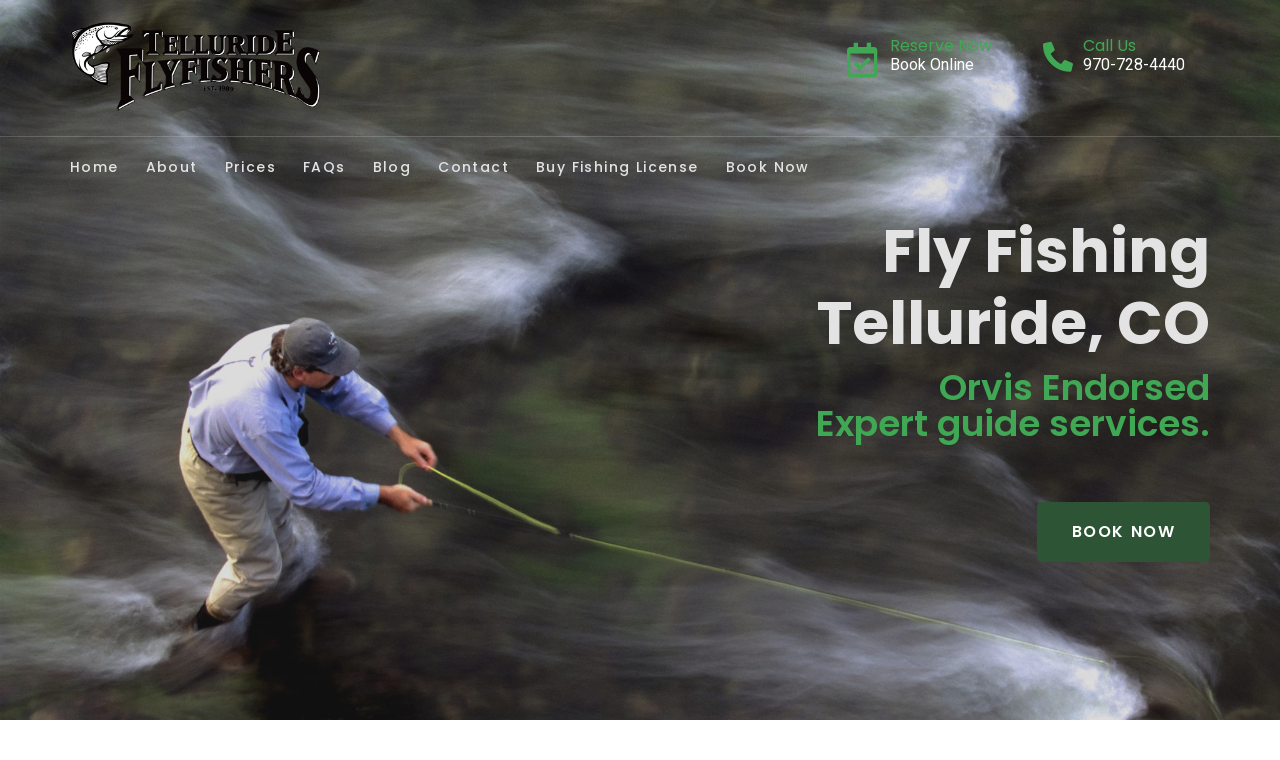

--- FILE ---
content_type: text/html; charset=UTF-8
request_url: https://www.tellurideflyfishers.com/
body_size: 16336
content:
<!DOCTYPE html><html lang="en-US"><head >	<meta charset="UTF-8" />
	<meta name="viewport" content="width=device-width, initial-scale=1" />
	<title>Telluride Fly Fishers | Expert Guided Fly Fishing in Telluride CO</title>

<!-- This site is optimized with the Yoast SEO plugin v13.2 - https://yoast.com/wordpress/plugins/seo/ -->
<meta name="description" content="Telluride Fly Fishers is an Orvis-endorsed guide service, providing half-day and full-day guided fly-fishing trips in the beautiful high country rivers, lakes, and streams of the San Juan Mountains in the Telluride, Colorado area."/>
<meta name="robots" content="max-snippet:-1, max-image-preview:large, max-video-preview:-1"/>
<link rel="canonical" href="https://www.tellurideflyfishers.com/" />
<meta property="og:locale" content="en_US" />
<meta property="og:type" content="website" />
<meta property="og:title" content="Telluride Fly Fishers | Expert Guided Fly Fishing in Telluride CO" />
<meta property="og:description" content="Telluride Fly Fishers is an Orvis-endorsed guide service, providing half-day and full-day guided fly-fishing trips in the beautiful high country rivers, lakes, and streams of the San Juan Mountains in the Telluride, Colorado area." />
<meta property="og:url" content="https://www.tellurideflyfishers.com/" />
<meta property="og:site_name" content="Telluride Fly Fishers" />
<meta name="twitter:card" content="summary_large_image" />
<meta name="twitter:description" content="Telluride Fly Fishers is an Orvis-endorsed guide service, providing half-day and full-day guided fly-fishing trips in the beautiful high country rivers, lakes, and streams of the San Juan Mountains in the Telluride, Colorado area." />
<meta name="twitter:title" content="Telluride Fly Fishers | Expert Guided Fly Fishing in Telluride CO" />
<meta name="twitter:image" content="https://www.tellurideflyfishers.com/wp-content/uploads/2020/02/downvalley_view.jpg" />
<script type='application/ld+json' class='yoast-schema-graph yoast-schema-graph--main'>{"@context":"https://schema.org","@graph":[{"@type":"Organization","@id":"https://www.tellurideflyfishers.com/#organization","name":"Telluride Fly Fishers","url":"https://www.tellurideflyfishers.com/","sameAs":["https://www.facebook.com/Telluride-Fly-Fishers-113123745395/","https://www.instagram.com/telluride_fly_fishers/"],"logo":{"@type":"ImageObject","@id":"https://www.tellurideflyfishers.com/#logo","inLanguage":"en-US","url":"https://www.tellurideflyfishers.com/wp-content/uploads/2020/02/TFF_Logo.png","width":400,"height":143,"caption":"Telluride Fly Fishers"},"image":{"@id":"https://www.tellurideflyfishers.com/#logo"}},{"@type":"WebSite","@id":"https://www.tellurideflyfishers.com/#website","url":"https://www.tellurideflyfishers.com/","name":"Telluride Fly Fishers","inLanguage":"en-US","description":"Fly Fishing Telluride CO","publisher":{"@id":"https://www.tellurideflyfishers.com/#organization"},"potentialAction":{"@type":"SearchAction","target":"https://www.tellurideflyfishers.com/?s={search_term_string}","query-input":"required name=search_term_string"}},{"@type":"ImageObject","@id":"https://www.tellurideflyfishers.com/#primaryimage","inLanguage":"en-US","url":"https://www.tellurideflyfishers.com/wp-content/uploads/2020/02/downvalley_view.jpg","width":414,"height":620},{"@type":"WebPage","@id":"https://www.tellurideflyfishers.com/#webpage","url":"https://www.tellurideflyfishers.com/","name":"Telluride Fly Fishers | Expert Guided Fly Fishing in Telluride CO","isPartOf":{"@id":"https://www.tellurideflyfishers.com/#website"},"inLanguage":"en-US","about":{"@id":"https://www.tellurideflyfishers.com/#organization"},"primaryImageOfPage":{"@id":"https://www.tellurideflyfishers.com/#primaryimage"},"datePublished":"2019-11-30T08:21:52+00:00","dateModified":"2025-07-14T14:36:51+00:00","description":"Telluride Fly Fishers is an Orvis-endorsed guide service, providing half-day and full-day guided fly-fishing trips in the beautiful high country rivers, lakes, and streams of the San Juan Mountains in the Telluride, Colorado area."}]}</script>
<!-- / Yoast SEO plugin. -->

<link rel='dns-prefetch' href='//www.googletagmanager.com' />
<link rel='dns-prefetch' href='//s.w.org' />
<link rel="alternate" type="application/rss+xml" title="Telluride Fly Fishers &raquo; Feed" href="https://www.tellurideflyfishers.com/feed/" />
<link rel="alternate" type="application/rss+xml" title="Telluride Fly Fishers &raquo; Comments Feed" href="https://www.tellurideflyfishers.com/comments/feed/" />
		<script type="text/javascript">
			window._wpemojiSettings = {"baseUrl":"https:\/\/s.w.org\/images\/core\/emoji\/12.0.0-1\/72x72\/","ext":".png","svgUrl":"https:\/\/s.w.org\/images\/core\/emoji\/12.0.0-1\/svg\/","svgExt":".svg","source":{"concatemoji":"https:\/\/www.tellurideflyfishers.com\/wp-includes\/js\/wp-emoji-release.min.js?ver=5.3.18"}};
			!function(e,a,t){var n,r,o,i=a.createElement("canvas"),p=i.getContext&&i.getContext("2d");function s(e,t){var a=String.fromCharCode;p.clearRect(0,0,i.width,i.height),p.fillText(a.apply(this,e),0,0);e=i.toDataURL();return p.clearRect(0,0,i.width,i.height),p.fillText(a.apply(this,t),0,0),e===i.toDataURL()}function c(e){var t=a.createElement("script");t.src=e,t.defer=t.type="text/javascript",a.getElementsByTagName("head")[0].appendChild(t)}for(o=Array("flag","emoji"),t.supports={everything:!0,everythingExceptFlag:!0},r=0;r<o.length;r++)t.supports[o[r]]=function(e){if(!p||!p.fillText)return!1;switch(p.textBaseline="top",p.font="600 32px Arial",e){case"flag":return s([127987,65039,8205,9895,65039],[127987,65039,8203,9895,65039])?!1:!s([55356,56826,55356,56819],[55356,56826,8203,55356,56819])&&!s([55356,57332,56128,56423,56128,56418,56128,56421,56128,56430,56128,56423,56128,56447],[55356,57332,8203,56128,56423,8203,56128,56418,8203,56128,56421,8203,56128,56430,8203,56128,56423,8203,56128,56447]);case"emoji":return!s([55357,56424,55356,57342,8205,55358,56605,8205,55357,56424,55356,57340],[55357,56424,55356,57342,8203,55358,56605,8203,55357,56424,55356,57340])}return!1}(o[r]),t.supports.everything=t.supports.everything&&t.supports[o[r]],"flag"!==o[r]&&(t.supports.everythingExceptFlag=t.supports.everythingExceptFlag&&t.supports[o[r]]);t.supports.everythingExceptFlag=t.supports.everythingExceptFlag&&!t.supports.flag,t.DOMReady=!1,t.readyCallback=function(){t.DOMReady=!0},t.supports.everything||(n=function(){t.readyCallback()},a.addEventListener?(a.addEventListener("DOMContentLoaded",n,!1),e.addEventListener("load",n,!1)):(e.attachEvent("onload",n),a.attachEvent("onreadystatechange",function(){"complete"===a.readyState&&t.readyCallback()})),(n=t.source||{}).concatemoji?c(n.concatemoji):n.wpemoji&&n.twemoji&&(c(n.twemoji),c(n.wpemoji)))}(window,document,window._wpemojiSettings);
		</script>
		<style type="text/css">
img.wp-smiley,
img.emoji {
	display: inline !important;
	border: none !important;
	box-shadow: none !important;
	height: 1em !important;
	width: 1em !important;
	margin: 0 .07em !important;
	vertical-align: -0.1em !important;
	background: none !important;
	padding: 0 !important;
}
</style>
	<link rel="stylesheet" href="https://www.tellurideflyfishers.com/wp-content/cache/minify/25442.css" media="all" />


















<link rel='stylesheet' id='google-fonts-1-css'  href='https://fonts.googleapis.com/css?family=Poppins%3A100%2C100italic%2C200%2C200italic%2C300%2C300italic%2C400%2C400italic%2C500%2C500italic%2C600%2C600italic%2C700%2C700italic%2C800%2C800italic%2C900%2C900italic&#038;ver=5.3.18' type='text/css' media='all' />
<link rel="stylesheet" href="https://www.tellurideflyfishers.com/wp-content/cache/minify/33382.css" media="all" />




<script type='text/javascript' src='https://www.googletagmanager.com/gtag/js?id=UA-57695837-1' async='async'></script>
<script type='text/javascript'>
	
		window.dataLayer = window.dataLayer || [];
		function gtag(){dataLayer.push(arguments);}
		gtag('js', new Date());
					gtag('config', 'UA-57695837-1', { 'anonymize_ip': true });
			
	
</script>
<script src="https://www.tellurideflyfishers.com/wp-content/cache/minify/17f17.js"></script>

<script type='text/javascript'>
WebFont.load({
			google: {
				families: ['Roboto:100,200,300,400,500,600,700,800,900,100italic,200italic,300italic,400italic,500italic,600italic,700italic,800italic,900italic','Poppins:100,200,300,400,500,600,700,800,900,100italic,200italic,300italic,400italic,500italic,600italic,700italic,800italic,900italic']
			}
		});
</script>
<script src="https://www.tellurideflyfishers.com/wp-content/cache/minify/8533d.js"></script>



<link rel='https://api.w.org/' href='https://www.tellurideflyfishers.com/wp-json/' />
<link rel="EditURI" type="application/rsd+xml" title="RSD" href="https://www.tellurideflyfishers.com/xmlrpc.php?rsd" />
<link rel="wlwmanifest" type="application/wlwmanifest+xml" href="https://www.tellurideflyfishers.com/wp-includes/wlwmanifest.xml" /> 
<meta name="generator" content="WordPress 5.3.18" />
<link rel='shortlink' href='https://www.tellurideflyfishers.com/' />
<link rel="alternate" type="application/json+oembed" href="https://www.tellurideflyfishers.com/wp-json/oembed/1.0/embed?url=https%3A%2F%2Fwww.tellurideflyfishers.com%2F" />
<link rel="alternate" type="text/xml+oembed" href="https://www.tellurideflyfishers.com/wp-json/oembed/1.0/embed?url=https%3A%2F%2Fwww.tellurideflyfishers.com%2F&#038;format=xml" />
		<script>
			document.documentElement.className = document.documentElement.className.replace( 'no-js', 'js' );
		</script>
				<style>
			.no-js img.lazyload { display: none; }
			figure.wp-block-image img.lazyloading { min-width: 150px; }
							.lazyload, .lazyloading { opacity: 0; }
				.lazyloaded {
					opacity: 1;
					transition: opacity 400ms;
					transition-delay: 0ms;
				}
					</style>
		<style type="text/css">.recentcomments a{display:inline !important;padding:0 !important;margin:0 !important;}</style>	<link rel="pingback" href="https://www.tellurideflyfishers.com/xmlrpc.php">
	<link rel="icon" href="https://www.tellurideflyfishers.com/wp-content/uploads/2020/02/android-chrome-192x192-1-150x150.png" sizes="32x32" />
<link rel="icon" href="https://www.tellurideflyfishers.com/wp-content/uploads/2020/02/android-chrome-192x192-1.png" sizes="192x192" />
<link rel="apple-touch-icon-precomposed" href="https://www.tellurideflyfishers.com/wp-content/uploads/2020/02/android-chrome-192x192-1.png" />
<meta name="msapplication-TileImage" content="https://www.tellurideflyfishers.com/wp-content/uploads/2020/02/android-chrome-192x192-1.png" />
</head><body class="home page-template page-template-full-width page-template-full-width-php page page-id-14 no-js elementor-default elementor-kit-750 elementor-page elementor-page-14 jupiterx-header-sticky jupiterx-header-overlapped jupiterx-header-overlapped-tablet jupiterx-header-overlapped-mobile" itemscope="itemscope" itemtype="http://schema.org/WebPage"><a class="jupiterx-a11y jupiterx-a11y-skip-navigation-link" href="#jupiterx-primary">Skip to content</a><div class="jupiterx-site"><header class="jupiterx-header jupiterx-header-custom jupiterx-header-sticky-custom" data-jupiterx-settings="{&quot;breakpoint&quot;:&quot;767.98&quot;,&quot;template&quot;:&quot;97&quot;,&quot;stickyTemplate&quot;:&quot;131&quot;,&quot;behavior&quot;:&quot;sticky&quot;,&quot;offset&quot;:&quot;500&quot;,&quot;overlap&quot;:&quot;desktop,tablet,mobile&quot;}" role="banner" itemscope="itemscope" itemtype="http://schema.org/WPHeader">		<div data-elementor-type="header" data-elementor-id="97" class="elementor elementor-97" data-elementor-settings="[]">
			<div class="elementor-inner">
				<div class="elementor-section-wrap">
							<section class="elementor-element elementor-element-9817084 elementor-hidden-tablet elementor-hidden-phone elementor-section-boxed elementor-section-height-default elementor-section-height-default elementor-section elementor-top-section" data-id="9817084" data-element_type="section" data-settings="{&quot;background_background&quot;:&quot;classic&quot;}">
						<div class="elementor-container elementor-column-gap-no">
				<div class="elementor-row">
				<div class="elementor-element elementor-element-94ac285 elementor-column elementor-col-50 elementor-top-column" data-id="94ac285" data-element_type="column">
			<div class="elementor-column-wrap  elementor-element-populated">
					<div class="elementor-widget-wrap">
				<div class="elementor-element elementor-element-bdf6898 elementor-widget elementor-widget-raven-site-logo" data-id="bdf6898" data-element_type="widget" data-widget_type="raven-site-logo.default">
				<div class="elementor-widget-container">
					<div class="raven-widget-wrapper">
			<div class="raven-site-logo">
									<a class="raven-site-logo-link" href="https://www.tellurideflyfishers.com">
													<img  alt="Telluride Fly Fishers"  data-no-lazy="1" data-src="https://www.tellurideflyfishers.com/wp-content/uploads/2020/02/TFF_Logo.png" class="raven-site-logo-desktop raven-site-logo-tablet raven-site-logo-mobile lazyload" src="[data-uri]" /><noscript><img  alt="Telluride Fly Fishers"  data-no-lazy="1" data-src="https://www.tellurideflyfishers.com/wp-content/uploads/2020/02/TFF_Logo.png" class="raven-site-logo-desktop raven-site-logo-tablet raven-site-logo-mobile lazyload" src="[data-uri]" /><noscript><img  alt="Telluride Fly Fishers"  data-no-lazy="1" data-src="https://www.tellurideflyfishers.com/wp-content/uploads/2020/02/TFF_Logo.png" class="raven-site-logo-desktop raven-site-logo-tablet raven-site-logo-mobile lazyload" src="[data-uri]" /><noscript><img  alt="Telluride Fly Fishers"  data-no-lazy="1" data-src="https://www.tellurideflyfishers.com/wp-content/uploads/2020/02/TFF_Logo.png" class="raven-site-logo-desktop raven-site-logo-tablet raven-site-logo-mobile lazyload" src="[data-uri]" /><noscript><img  alt="Telluride Fly Fishers"  data-no-lazy="1" data-src="https://www.tellurideflyfishers.com/wp-content/uploads/2020/02/TFF_Logo.png" class="raven-site-logo-desktop raven-site-logo-tablet raven-site-logo-mobile lazyload" src="[data-uri]" /><noscript><img src="https://www.tellurideflyfishers.com/wp-content/uploads/2020/02/TFF_Logo.png" alt="Telluride Fly Fishers" class="raven-site-logo-desktop raven-site-logo-tablet raven-site-logo-mobile" data-no-lazy="1" /></noscript></noscript></noscript></noscript></noscript>
													</a>
							</div>
		</div>
				</div>
				</div>
						</div>
			</div>
		</div>
				<div class="elementor-element elementor-element-eacbbf7 raven-column-flex-space-between raven-column-flex-horizontal elementor-column elementor-col-50 elementor-top-column" data-id="eacbbf7" data-element_type="column">
			<div class="elementor-column-wrap  elementor-element-populated">
					<div class="elementor-widget-wrap">
				<div class="elementor-element elementor-element-9c4054d elementor-position-left elementor-view-default elementor-vertical-align-top elementor-widget elementor-widget-icon-box" data-id="9c4054d" data-element_type="widget" data-widget_type="icon-box.default">
				<div class="elementor-widget-container">
					<div class="elementor-icon-box-wrapper">
						<div class="elementor-icon-box-icon">
				<a class="elementor-icon elementor-animation-pulse-shrink" href="https://fareharbor.com/embeds/book/tellurideflyfishers/?flow=141557">
				<i aria-hidden="true" class="far fa-calendar-check"></i>				</a>
			</div>
						<div class="elementor-icon-box-content">
				<h6 class="elementor-icon-box-title">
					<a href="https://fareharbor.com/embeds/book/tellurideflyfishers/?flow=141557">Reserve Now</a>
				</h6>
								<p class="elementor-icon-box-description">Book Online</p>
							</div>
		</div>
				</div>
				</div>
				<div class="elementor-element elementor-element-8f2c38c elementor-position-left elementor-view-default elementor-vertical-align-top elementor-widget elementor-widget-icon-box" data-id="8f2c38c" data-element_type="widget" data-widget_type="icon-box.default">
				<div class="elementor-widget-container">
					<div class="elementor-icon-box-wrapper">
						<div class="elementor-icon-box-icon">
				<a class="elementor-icon elementor-animation-pulse-shrink" href="tel:9707284440">
				<i aria-hidden="true" class="fas fa-phone-alt"></i>				</a>
			</div>
						<div class="elementor-icon-box-content">
				<h6 class="elementor-icon-box-title">
					<a href="tel:9707284440">Call Us</a>
				</h6>
								<p class="elementor-icon-box-description">970-728-4440</p>
							</div>
		</div>
				</div>
				</div>
						</div>
			</div>
		</div>
						</div>
			</div>
		</section>
				<section class="elementor-element elementor-element-bdc3b63 elementor-hidden-tablet elementor-hidden-phone elementor-section-boxed elementor-section-height-default elementor-section-height-default elementor-section elementor-top-section" data-id="bdc3b63" data-element_type="section" data-settings="{&quot;background_background&quot;:&quot;gradient&quot;}">
						<div class="elementor-container elementor-column-gap-no">
				<div class="elementor-row">
				<div class="elementor-element elementor-element-a76aa80 elementor-column elementor-col-66 elementor-top-column" data-id="a76aa80" data-element_type="column">
			<div class="elementor-column-wrap  elementor-element-populated">
					<div class="elementor-widget-wrap">
				<div class="elementor-element elementor-element-86b6ef4 raven-breakpoint-tablet raven-tablet-nav-menu-align-right elementor-hidden-phone raven-nav-menu-stretch raven-nav-menu-align-left elementor-widget elementor-widget-raven-nav-menu" data-id="86b6ef4" data-element_type="widget" data-settings="{&quot;full_width&quot;:&quot;stretch&quot;,&quot;mobile_layout&quot;:&quot;dropdown&quot;,&quot;submenu_space_between&quot;:{&quot;unit&quot;:&quot;px&quot;,&quot;size&quot;:&quot;&quot;,&quot;sizes&quot;:[]},&quot;submenu_opening_position&quot;:&quot;bottom&quot;}" data-widget_type="raven-nav-menu.default">
				<div class="elementor-widget-container">
					<nav class="raven-nav-menu-main raven-nav-menu-horizontal raven-nav-icons-hidden-tablet raven-nav-icons-hidden-mobile">
			<ul id="menu-86b6ef4" class="raven-nav-menu"><li class="menu-item menu-item-type-post_type menu-item-object-page menu-item-home current-menu-item page_item page-item-14 current_page_item menu-item-93"><a href="https://www.tellurideflyfishers.com/" aria-current="page" class="raven-menu-item raven-link-item  raven-menu-item-active">Home</a></li>
<li class="menu-item menu-item-type-post_type menu-item-object-page menu-item-616"><a href="https://www.tellurideflyfishers.com/about/" class="raven-menu-item raven-link-item ">About</a></li>
<li class="menu-item menu-item-type-custom menu-item-object-custom current-menu-item current_page_item menu-item-540"><a href="/#prices" aria-current="page" class="raven-menu-item raven-link-item  raven-menu-item-active">Prices</a></li>
<li class="menu-item menu-item-type-custom menu-item-object-custom current-menu-item current_page_item menu-item-542"><a href="/#faqs" aria-current="page" class="raven-menu-item raven-link-item  raven-menu-item-active">FAQs</a></li>
<li class="menu-item menu-item-type-post_type menu-item-object-page menu-item-617"><a href="https://www.tellurideflyfishers.com/blog/" class="raven-menu-item raven-link-item ">Blog</a></li>
<li class="menu-item menu-item-type-post_type menu-item-object-page menu-item-747"><a href="https://www.tellurideflyfishers.com/contact/" class="raven-menu-item raven-link-item ">Contact</a></li>
<li class="menu-item menu-item-type-custom menu-item-object-custom menu-item-568"><a href="http://cpw.state.co.us/buyapply/Pages/Fishing.aspx" class="raven-menu-item raven-link-item ">Buy Fishing License</a></li>
<li class="menu-item menu-item-type-custom menu-item-object-custom menu-item-544"><a href="https://fareharbor.com/embeds/book/tellurideflyfishers/?flow=141557" class="raven-menu-item raven-link-item ">Book Now</a></li>
</ul>		</nav>

		<div class="raven-nav-menu-toggle">

						<div class="raven-nav-menu-toggle-button ">
								<span class="fa fa-bars"></span>
								</div>

		</div>
		<nav class="raven-nav-icons-hidden-tablet raven-nav-icons-hidden-mobile raven-nav-menu-mobile raven-nav-menu-dropdown">
									<div class="raven-container">
				<ul id="menu-mobile-86b6ef4" class="raven-nav-menu"><li class="menu-item menu-item-type-post_type menu-item-object-page menu-item-home current-menu-item page_item page-item-14 current_page_item menu-item-93"><a href="https://www.tellurideflyfishers.com/" aria-current="page" class="raven-menu-item raven-link-item  raven-menu-item-active">Home</a></li>
<li class="menu-item menu-item-type-post_type menu-item-object-page menu-item-616"><a href="https://www.tellurideflyfishers.com/about/" class="raven-menu-item raven-link-item ">About</a></li>
<li class="menu-item menu-item-type-custom menu-item-object-custom current-menu-item current_page_item menu-item-540"><a href="/#prices" aria-current="page" class="raven-menu-item raven-link-item  raven-menu-item-active">Prices</a></li>
<li class="menu-item menu-item-type-custom menu-item-object-custom current-menu-item current_page_item menu-item-542"><a href="/#faqs" aria-current="page" class="raven-menu-item raven-link-item  raven-menu-item-active">FAQs</a></li>
<li class="menu-item menu-item-type-post_type menu-item-object-page menu-item-617"><a href="https://www.tellurideflyfishers.com/blog/" class="raven-menu-item raven-link-item ">Blog</a></li>
<li class="menu-item menu-item-type-post_type menu-item-object-page menu-item-747"><a href="https://www.tellurideflyfishers.com/contact/" class="raven-menu-item raven-link-item ">Contact</a></li>
<li class="menu-item menu-item-type-custom menu-item-object-custom menu-item-568"><a href="http://cpw.state.co.us/buyapply/Pages/Fishing.aspx" class="raven-menu-item raven-link-item ">Buy Fishing License</a></li>
<li class="menu-item menu-item-type-custom menu-item-object-custom menu-item-544"><a href="https://fareharbor.com/embeds/book/tellurideflyfishers/?flow=141557" class="raven-menu-item raven-link-item ">Book Now</a></li>
</ul>			</div>
		</nav>
				</div>
				</div>
						</div>
			</div>
		</div>
						</div>
			</div>
		</section>
				<section class="elementor-element elementor-element-af094ab elementor-hidden-desktop elementor-section-boxed elementor-section-height-default elementor-section-height-default elementor-section elementor-top-section" data-id="af094ab" data-element_type="section" data-settings="{&quot;background_background&quot;:&quot;classic&quot;,&quot;sticky&quot;:&quot;top&quot;,&quot;sticky_on&quot;:[&quot;desktop&quot;,&quot;tablet&quot;,&quot;mobile&quot;],&quot;sticky_offset&quot;:0,&quot;sticky_effects_offset&quot;:0}">
						<div class="elementor-container elementor-column-gap-no">
				<div class="elementor-row">
				<div class="elementor-element elementor-element-3e33d42 elementor-column elementor-col-50 elementor-top-column" data-id="3e33d42" data-element_type="column">
			<div class="elementor-column-wrap  elementor-element-populated">
					<div class="elementor-widget-wrap">
				<div class="elementor-element elementor-element-1942cb1 elementor-widget elementor-widget-raven-site-logo" data-id="1942cb1" data-element_type="widget" data-widget_type="raven-site-logo.default">
				<div class="elementor-widget-container">
					<div class="raven-widget-wrapper">
			<div class="raven-site-logo">
									<a class="raven-site-logo-link" href="https://www.tellurideflyfishers.com">
													<img  alt="Telluride Fly Fishers"  data-no-lazy="1" data-src="https://www.tellurideflyfishers.com/wp-content/uploads/2020/02/TFF_Logo.png" class="raven-site-logo-desktop raven-site-logo-tablet raven-site-logo-mobile lazyload" src="[data-uri]" /><noscript><img  alt="Telluride Fly Fishers"  data-no-lazy="1" data-src="https://www.tellurideflyfishers.com/wp-content/uploads/2020/02/TFF_Logo.png" class="raven-site-logo-desktop raven-site-logo-tablet raven-site-logo-mobile lazyload" src="[data-uri]" /><noscript><img  alt="Telluride Fly Fishers"  data-no-lazy="1" data-src="https://www.tellurideflyfishers.com/wp-content/uploads/2020/02/TFF_Logo.png" class="raven-site-logo-desktop raven-site-logo-tablet raven-site-logo-mobile lazyload" src="[data-uri]" /><noscript><img  alt="Telluride Fly Fishers"  data-no-lazy="1" data-src="https://www.tellurideflyfishers.com/wp-content/uploads/2020/02/TFF_Logo.png" class="raven-site-logo-desktop raven-site-logo-tablet raven-site-logo-mobile lazyload" src="[data-uri]" /><noscript><img  alt="Telluride Fly Fishers"  data-no-lazy="1" data-src="https://www.tellurideflyfishers.com/wp-content/uploads/2020/02/TFF_Logo.png" class="raven-site-logo-desktop raven-site-logo-tablet raven-site-logo-mobile lazyload" src="[data-uri]" /><noscript><img src="https://www.tellurideflyfishers.com/wp-content/uploads/2020/02/TFF_Logo.png" alt="Telluride Fly Fishers" class="raven-site-logo-desktop raven-site-logo-tablet raven-site-logo-mobile" data-no-lazy="1" /></noscript></noscript></noscript></noscript></noscript>
													</a>
							</div>
		</div>
				</div>
				</div>
						</div>
			</div>
		</div>
				<div class="elementor-element elementor-element-3ef37c4 elementor-column elementor-col-50 elementor-top-column" data-id="3ef37c4" data-element_type="column">
			<div class="elementor-column-wrap  elementor-element-populated">
					<div class="elementor-widget-wrap">
				<div class="elementor-element elementor-element-18b5505 raven-breakpoint-tablet raven-tablet-nav-menu-align-right raven-nav-menu-stretch raven-nav-menu-align-left elementor-widget elementor-widget-raven-nav-menu" data-id="18b5505" data-element_type="widget" data-settings="{&quot;full_width&quot;:&quot;stretch&quot;,&quot;mobile_layout&quot;:&quot;dropdown&quot;,&quot;submenu_space_between&quot;:{&quot;unit&quot;:&quot;px&quot;,&quot;size&quot;:&quot;&quot;,&quot;sizes&quot;:[]},&quot;submenu_opening_position&quot;:&quot;bottom&quot;}" data-widget_type="raven-nav-menu.default">
				<div class="elementor-widget-container">
					<nav class="raven-nav-menu-main raven-nav-menu-horizontal raven-nav-icons-hidden-tablet raven-nav-icons-hidden-mobile">
			<ul id="menu-18b5505" class="raven-nav-menu"><li class="menu-item menu-item-type-post_type menu-item-object-page menu-item-home current-menu-item page_item page-item-14 current_page_item menu-item-93"><a href="https://www.tellurideflyfishers.com/" aria-current="page" class="raven-menu-item raven-link-item  raven-menu-item-active">Home</a></li>
<li class="menu-item menu-item-type-post_type menu-item-object-page menu-item-616"><a href="https://www.tellurideflyfishers.com/about/" class="raven-menu-item raven-link-item ">About</a></li>
<li class="menu-item menu-item-type-custom menu-item-object-custom current-menu-item current_page_item menu-item-540"><a href="/#prices" aria-current="page" class="raven-menu-item raven-link-item  raven-menu-item-active">Prices</a></li>
<li class="menu-item menu-item-type-custom menu-item-object-custom current-menu-item current_page_item menu-item-542"><a href="/#faqs" aria-current="page" class="raven-menu-item raven-link-item  raven-menu-item-active">FAQs</a></li>
<li class="menu-item menu-item-type-post_type menu-item-object-page menu-item-617"><a href="https://www.tellurideflyfishers.com/blog/" class="raven-menu-item raven-link-item ">Blog</a></li>
<li class="menu-item menu-item-type-post_type menu-item-object-page menu-item-747"><a href="https://www.tellurideflyfishers.com/contact/" class="raven-menu-item raven-link-item ">Contact</a></li>
<li class="menu-item menu-item-type-custom menu-item-object-custom menu-item-568"><a href="http://cpw.state.co.us/buyapply/Pages/Fishing.aspx" class="raven-menu-item raven-link-item ">Buy Fishing License</a></li>
<li class="menu-item menu-item-type-custom menu-item-object-custom menu-item-544"><a href="https://fareharbor.com/embeds/book/tellurideflyfishers/?flow=141557" class="raven-menu-item raven-link-item ">Book Now</a></li>
</ul>		</nav>

		<div class="raven-nav-menu-toggle">

						<div class="raven-nav-menu-toggle-button ">
								<span class="fa fa-bars"></span>
								</div>

		</div>
		<nav class="raven-nav-icons-hidden-tablet raven-nav-icons-hidden-mobile raven-nav-menu-mobile raven-nav-menu-dropdown">
									<div class="raven-container">
				<ul id="menu-mobile-18b5505" class="raven-nav-menu"><li class="menu-item menu-item-type-post_type menu-item-object-page menu-item-home current-menu-item page_item page-item-14 current_page_item menu-item-93"><a href="https://www.tellurideflyfishers.com/" aria-current="page" class="raven-menu-item raven-link-item  raven-menu-item-active">Home</a></li>
<li class="menu-item menu-item-type-post_type menu-item-object-page menu-item-616"><a href="https://www.tellurideflyfishers.com/about/" class="raven-menu-item raven-link-item ">About</a></li>
<li class="menu-item menu-item-type-custom menu-item-object-custom current-menu-item current_page_item menu-item-540"><a href="/#prices" aria-current="page" class="raven-menu-item raven-link-item  raven-menu-item-active">Prices</a></li>
<li class="menu-item menu-item-type-custom menu-item-object-custom current-menu-item current_page_item menu-item-542"><a href="/#faqs" aria-current="page" class="raven-menu-item raven-link-item  raven-menu-item-active">FAQs</a></li>
<li class="menu-item menu-item-type-post_type menu-item-object-page menu-item-617"><a href="https://www.tellurideflyfishers.com/blog/" class="raven-menu-item raven-link-item ">Blog</a></li>
<li class="menu-item menu-item-type-post_type menu-item-object-page menu-item-747"><a href="https://www.tellurideflyfishers.com/contact/" class="raven-menu-item raven-link-item ">Contact</a></li>
<li class="menu-item menu-item-type-custom menu-item-object-custom menu-item-568"><a href="http://cpw.state.co.us/buyapply/Pages/Fishing.aspx" class="raven-menu-item raven-link-item ">Buy Fishing License</a></li>
<li class="menu-item menu-item-type-custom menu-item-object-custom menu-item-544"><a href="https://fareharbor.com/embeds/book/tellurideflyfishers/?flow=141557" class="raven-menu-item raven-link-item ">Book Now</a></li>
</ul>			</div>
		</nav>
				</div>
				</div>
						</div>
			</div>
		</div>
						</div>
			</div>
		</section>
						</div>
			</div>
		</div>
				<div data-elementor-type="header" data-elementor-id="131" class="elementor elementor-131" data-elementor-settings="[]">
			<div class="elementor-inner">
				<div class="elementor-section-wrap">
							<section class="elementor-element elementor-element-be4442b elementor-hidden-tablet elementor-hidden-phone elementor-section-boxed elementor-section-height-default elementor-section-height-default elementor-section elementor-top-section" data-id="be4442b" data-element_type="section" data-settings="{&quot;background_background&quot;:&quot;gradient&quot;}">
						<div class="elementor-container elementor-column-gap-no">
				<div class="elementor-row">
				<div class="elementor-element elementor-element-e1b83cc elementor-column elementor-col-33 elementor-top-column" data-id="e1b83cc" data-element_type="column">
			<div class="elementor-column-wrap  elementor-element-populated">
					<div class="elementor-widget-wrap">
				<div class="elementor-element elementor-element-814275b elementor-widget elementor-widget-raven-site-logo" data-id="814275b" data-element_type="widget" data-widget_type="raven-site-logo.default">
				<div class="elementor-widget-container">
					<div class="raven-widget-wrapper">
			<div class="raven-site-logo">
									<a class="raven-site-logo-link" href="https://www.tellurideflyfishers.com">
													<img  alt="Telluride Fly Fishers"  data-no-lazy="1" data-src="https://www.tellurideflyfishers.com/wp-content/uploads/2020/02/TFF_Logo.png" class="raven-site-logo-desktop raven-site-logo-tablet raven-site-logo-mobile lazyload" src="[data-uri]" /><noscript><img  alt="Telluride Fly Fishers"  data-no-lazy="1" data-src="https://www.tellurideflyfishers.com/wp-content/uploads/2020/02/TFF_Logo.png" class="raven-site-logo-desktop raven-site-logo-tablet raven-site-logo-mobile lazyload" src="[data-uri]" /><noscript><img  alt="Telluride Fly Fishers"  data-no-lazy="1" data-src="https://www.tellurideflyfishers.com/wp-content/uploads/2020/02/TFF_Logo.png" class="raven-site-logo-desktop raven-site-logo-tablet raven-site-logo-mobile lazyload" src="[data-uri]" /><noscript><img  alt="Telluride Fly Fishers"  data-no-lazy="1" data-src="https://www.tellurideflyfishers.com/wp-content/uploads/2020/02/TFF_Logo.png" class="raven-site-logo-desktop raven-site-logo-tablet raven-site-logo-mobile lazyload" src="[data-uri]" /><noscript><img  alt="Telluride Fly Fishers"  data-no-lazy="1" data-src="https://www.tellurideflyfishers.com/wp-content/uploads/2020/02/TFF_Logo.png" class="raven-site-logo-desktop raven-site-logo-tablet raven-site-logo-mobile lazyload" src="[data-uri]" /><noscript><img src="https://www.tellurideflyfishers.com/wp-content/uploads/2020/02/TFF_Logo.png" alt="Telluride Fly Fishers" class="raven-site-logo-desktop raven-site-logo-tablet raven-site-logo-mobile" data-no-lazy="1" /></noscript></noscript></noscript></noscript></noscript>
													</a>
							</div>
		</div>
				</div>
				</div>
						</div>
			</div>
		</div>
				<div class="elementor-element elementor-element-9efbbe2 elementor-column elementor-col-66 elementor-top-column" data-id="9efbbe2" data-element_type="column">
			<div class="elementor-column-wrap  elementor-element-populated">
					<div class="elementor-widget-wrap">
				<div class="elementor-element elementor-element-a98ec0d raven-nav-menu-align-right raven-breakpoint-tablet raven-tablet-nav-menu-align-right raven-nav-menu-stretch elementor-widget elementor-widget-raven-nav-menu" data-id="a98ec0d" data-element_type="widget" data-settings="{&quot;full_width&quot;:&quot;stretch&quot;,&quot;mobile_layout&quot;:&quot;dropdown&quot;,&quot;submenu_space_between&quot;:{&quot;unit&quot;:&quot;px&quot;,&quot;size&quot;:&quot;&quot;,&quot;sizes&quot;:[]},&quot;submenu_opening_position&quot;:&quot;bottom&quot;}" data-widget_type="raven-nav-menu.default">
				<div class="elementor-widget-container">
					<nav class="raven-nav-menu-main raven-nav-menu-horizontal raven-nav-icons-hidden-tablet raven-nav-icons-hidden-mobile">
			<ul id="menu-a98ec0d" class="raven-nav-menu"><li class="menu-item menu-item-type-post_type menu-item-object-page menu-item-home current-menu-item page_item page-item-14 current_page_item menu-item-93"><a href="https://www.tellurideflyfishers.com/" aria-current="page" class="raven-menu-item raven-link-item  raven-menu-item-active">Home</a></li>
<li class="menu-item menu-item-type-post_type menu-item-object-page menu-item-616"><a href="https://www.tellurideflyfishers.com/about/" class="raven-menu-item raven-link-item ">About</a></li>
<li class="menu-item menu-item-type-custom menu-item-object-custom current-menu-item current_page_item menu-item-540"><a href="/#prices" aria-current="page" class="raven-menu-item raven-link-item  raven-menu-item-active">Prices</a></li>
<li class="menu-item menu-item-type-custom menu-item-object-custom current-menu-item current_page_item menu-item-542"><a href="/#faqs" aria-current="page" class="raven-menu-item raven-link-item  raven-menu-item-active">FAQs</a></li>
<li class="menu-item menu-item-type-post_type menu-item-object-page menu-item-617"><a href="https://www.tellurideflyfishers.com/blog/" class="raven-menu-item raven-link-item ">Blog</a></li>
<li class="menu-item menu-item-type-post_type menu-item-object-page menu-item-747"><a href="https://www.tellurideflyfishers.com/contact/" class="raven-menu-item raven-link-item ">Contact</a></li>
<li class="menu-item menu-item-type-custom menu-item-object-custom menu-item-568"><a href="http://cpw.state.co.us/buyapply/Pages/Fishing.aspx" class="raven-menu-item raven-link-item ">Buy Fishing License</a></li>
<li class="menu-item menu-item-type-custom menu-item-object-custom menu-item-544"><a href="https://fareharbor.com/embeds/book/tellurideflyfishers/?flow=141557" class="raven-menu-item raven-link-item ">Book Now</a></li>
</ul>		</nav>

		<div class="raven-nav-menu-toggle">

						<div class="raven-nav-menu-toggle-button ">
								<span class="fa fa-bars"></span>
								</div>

		</div>
		<nav class="raven-nav-icons-hidden-tablet raven-nav-icons-hidden-mobile raven-nav-menu-mobile raven-nav-menu-dropdown">
									<div class="raven-container">
				<ul id="menu-mobile-a98ec0d" class="raven-nav-menu"><li class="menu-item menu-item-type-post_type menu-item-object-page menu-item-home current-menu-item page_item page-item-14 current_page_item menu-item-93"><a href="https://www.tellurideflyfishers.com/" aria-current="page" class="raven-menu-item raven-link-item  raven-menu-item-active">Home</a></li>
<li class="menu-item menu-item-type-post_type menu-item-object-page menu-item-616"><a href="https://www.tellurideflyfishers.com/about/" class="raven-menu-item raven-link-item ">About</a></li>
<li class="menu-item menu-item-type-custom menu-item-object-custom current-menu-item current_page_item menu-item-540"><a href="/#prices" aria-current="page" class="raven-menu-item raven-link-item  raven-menu-item-active">Prices</a></li>
<li class="menu-item menu-item-type-custom menu-item-object-custom current-menu-item current_page_item menu-item-542"><a href="/#faqs" aria-current="page" class="raven-menu-item raven-link-item  raven-menu-item-active">FAQs</a></li>
<li class="menu-item menu-item-type-post_type menu-item-object-page menu-item-617"><a href="https://www.tellurideflyfishers.com/blog/" class="raven-menu-item raven-link-item ">Blog</a></li>
<li class="menu-item menu-item-type-post_type menu-item-object-page menu-item-747"><a href="https://www.tellurideflyfishers.com/contact/" class="raven-menu-item raven-link-item ">Contact</a></li>
<li class="menu-item menu-item-type-custom menu-item-object-custom menu-item-568"><a href="http://cpw.state.co.us/buyapply/Pages/Fishing.aspx" class="raven-menu-item raven-link-item ">Buy Fishing License</a></li>
<li class="menu-item menu-item-type-custom menu-item-object-custom menu-item-544"><a href="https://fareharbor.com/embeds/book/tellurideflyfishers/?flow=141557" class="raven-menu-item raven-link-item ">Book Now</a></li>
</ul>			</div>
		</nav>
				</div>
				</div>
						</div>
			</div>
		</div>
						</div>
			</div>
		</section>
				<section class="elementor-element elementor-element-e96302e elementor-hidden-desktop elementor-section-boxed elementor-section-height-default elementor-section-height-default elementor-section elementor-top-section" data-id="e96302e" data-element_type="section" data-settings="{&quot;background_background&quot;:&quot;classic&quot;,&quot;sticky&quot;:&quot;top&quot;,&quot;sticky_on&quot;:[&quot;desktop&quot;,&quot;tablet&quot;,&quot;mobile&quot;],&quot;sticky_offset&quot;:0,&quot;sticky_effects_offset&quot;:0}">
						<div class="elementor-container elementor-column-gap-no">
				<div class="elementor-row">
				<div class="elementor-element elementor-element-135e7cdc elementor-column elementor-col-50 elementor-top-column" data-id="135e7cdc" data-element_type="column">
			<div class="elementor-column-wrap  elementor-element-populated">
					<div class="elementor-widget-wrap">
				<div class="elementor-element elementor-element-7fc12524 elementor-widget elementor-widget-raven-site-logo" data-id="7fc12524" data-element_type="widget" data-widget_type="raven-site-logo.default">
				<div class="elementor-widget-container">
					<div class="raven-widget-wrapper">
			<div class="raven-site-logo">
									<a class="raven-site-logo-link" href="https://www.tellurideflyfishers.com">
													<img  alt="Telluride Fly Fishers"  data-no-lazy="1" data-src="https://www.tellurideflyfishers.com/wp-content/uploads/2020/02/TFF_Logo.png" class="raven-site-logo-desktop raven-site-logo-tablet raven-site-logo-mobile lazyload" src="[data-uri]" /><noscript><img  alt="Telluride Fly Fishers"  data-no-lazy="1" data-src="https://www.tellurideflyfishers.com/wp-content/uploads/2020/02/TFF_Logo.png" class="raven-site-logo-desktop raven-site-logo-tablet raven-site-logo-mobile lazyload" src="[data-uri]" /><noscript><img  alt="Telluride Fly Fishers"  data-no-lazy="1" data-src="https://www.tellurideflyfishers.com/wp-content/uploads/2020/02/TFF_Logo.png" class="raven-site-logo-desktop raven-site-logo-tablet raven-site-logo-mobile lazyload" src="[data-uri]" /><noscript><img  alt="Telluride Fly Fishers"  data-no-lazy="1" data-src="https://www.tellurideflyfishers.com/wp-content/uploads/2020/02/TFF_Logo.png" class="raven-site-logo-desktop raven-site-logo-tablet raven-site-logo-mobile lazyload" src="[data-uri]" /><noscript><img  alt="Telluride Fly Fishers"  data-no-lazy="1" data-src="https://www.tellurideflyfishers.com/wp-content/uploads/2020/02/TFF_Logo.png" class="raven-site-logo-desktop raven-site-logo-tablet raven-site-logo-mobile lazyload" src="[data-uri]" /><noscript><img src="https://www.tellurideflyfishers.com/wp-content/uploads/2020/02/TFF_Logo.png" alt="Telluride Fly Fishers" class="raven-site-logo-desktop raven-site-logo-tablet raven-site-logo-mobile" data-no-lazy="1" /></noscript></noscript></noscript></noscript></noscript>
													</a>
							</div>
		</div>
				</div>
				</div>
						</div>
			</div>
		</div>
				<div class="elementor-element elementor-element-3f60ffa7 elementor-column elementor-col-50 elementor-top-column" data-id="3f60ffa7" data-element_type="column">
			<div class="elementor-column-wrap  elementor-element-populated">
					<div class="elementor-widget-wrap">
				<div class="elementor-element elementor-element-22cdf0a1 raven-breakpoint-tablet raven-tablet-nav-menu-align-right raven-nav-menu-stretch raven-nav-menu-align-left elementor-widget elementor-widget-raven-nav-menu" data-id="22cdf0a1" data-element_type="widget" data-settings="{&quot;full_width&quot;:&quot;stretch&quot;,&quot;mobile_layout&quot;:&quot;dropdown&quot;,&quot;submenu_space_between&quot;:{&quot;unit&quot;:&quot;px&quot;,&quot;size&quot;:&quot;&quot;,&quot;sizes&quot;:[]},&quot;submenu_opening_position&quot;:&quot;bottom&quot;}" data-widget_type="raven-nav-menu.default">
				<div class="elementor-widget-container">
					<nav class="raven-nav-menu-main raven-nav-menu-horizontal raven-nav-icons-hidden-tablet raven-nav-icons-hidden-mobile">
			<ul id="menu-22cdf0a1" class="raven-nav-menu"><li class="menu-item menu-item-type-post_type menu-item-object-page menu-item-home current-menu-item page_item page-item-14 current_page_item menu-item-93"><a href="https://www.tellurideflyfishers.com/" aria-current="page" class="raven-menu-item raven-link-item  raven-menu-item-active">Home</a></li>
<li class="menu-item menu-item-type-post_type menu-item-object-page menu-item-616"><a href="https://www.tellurideflyfishers.com/about/" class="raven-menu-item raven-link-item ">About</a></li>
<li class="menu-item menu-item-type-custom menu-item-object-custom current-menu-item current_page_item menu-item-540"><a href="/#prices" aria-current="page" class="raven-menu-item raven-link-item  raven-menu-item-active">Prices</a></li>
<li class="menu-item menu-item-type-custom menu-item-object-custom current-menu-item current_page_item menu-item-542"><a href="/#faqs" aria-current="page" class="raven-menu-item raven-link-item  raven-menu-item-active">FAQs</a></li>
<li class="menu-item menu-item-type-post_type menu-item-object-page menu-item-617"><a href="https://www.tellurideflyfishers.com/blog/" class="raven-menu-item raven-link-item ">Blog</a></li>
<li class="menu-item menu-item-type-post_type menu-item-object-page menu-item-747"><a href="https://www.tellurideflyfishers.com/contact/" class="raven-menu-item raven-link-item ">Contact</a></li>
<li class="menu-item menu-item-type-custom menu-item-object-custom menu-item-568"><a href="http://cpw.state.co.us/buyapply/Pages/Fishing.aspx" class="raven-menu-item raven-link-item ">Buy Fishing License</a></li>
<li class="menu-item menu-item-type-custom menu-item-object-custom menu-item-544"><a href="https://fareharbor.com/embeds/book/tellurideflyfishers/?flow=141557" class="raven-menu-item raven-link-item ">Book Now</a></li>
</ul>		</nav>

		<div class="raven-nav-menu-toggle">

						<div class="raven-nav-menu-toggle-button ">
								<span class="fa fa-bars"></span>
								</div>

		</div>
		<nav class="raven-nav-icons-hidden-tablet raven-nav-icons-hidden-mobile raven-nav-menu-mobile raven-nav-menu-dropdown">
									<div class="raven-container">
				<ul id="menu-mobile-22cdf0a1" class="raven-nav-menu"><li class="menu-item menu-item-type-post_type menu-item-object-page menu-item-home current-menu-item page_item page-item-14 current_page_item menu-item-93"><a href="https://www.tellurideflyfishers.com/" aria-current="page" class="raven-menu-item raven-link-item  raven-menu-item-active">Home</a></li>
<li class="menu-item menu-item-type-post_type menu-item-object-page menu-item-616"><a href="https://www.tellurideflyfishers.com/about/" class="raven-menu-item raven-link-item ">About</a></li>
<li class="menu-item menu-item-type-custom menu-item-object-custom current-menu-item current_page_item menu-item-540"><a href="/#prices" aria-current="page" class="raven-menu-item raven-link-item  raven-menu-item-active">Prices</a></li>
<li class="menu-item menu-item-type-custom menu-item-object-custom current-menu-item current_page_item menu-item-542"><a href="/#faqs" aria-current="page" class="raven-menu-item raven-link-item  raven-menu-item-active">FAQs</a></li>
<li class="menu-item menu-item-type-post_type menu-item-object-page menu-item-617"><a href="https://www.tellurideflyfishers.com/blog/" class="raven-menu-item raven-link-item ">Blog</a></li>
<li class="menu-item menu-item-type-post_type menu-item-object-page menu-item-747"><a href="https://www.tellurideflyfishers.com/contact/" class="raven-menu-item raven-link-item ">Contact</a></li>
<li class="menu-item menu-item-type-custom menu-item-object-custom menu-item-568"><a href="http://cpw.state.co.us/buyapply/Pages/Fishing.aspx" class="raven-menu-item raven-link-item ">Buy Fishing License</a></li>
<li class="menu-item menu-item-type-custom menu-item-object-custom menu-item-544"><a href="https://fareharbor.com/embeds/book/tellurideflyfishers/?flow=141557" class="raven-menu-item raven-link-item ">Book Now</a></li>
</ul>			</div>
		</nav>
				</div>
				</div>
						</div>
			</div>
		</div>
						</div>
			</div>
		</section>
						</div>
			</div>
		</div>
		</header><main class="jupiterx-main">		<div data-elementor-type="wp-page" data-elementor-id="14" class="elementor elementor-14" data-elementor-settings="[]">
			<div class="elementor-inner">
				<div class="elementor-section-wrap">
							<section class="elementor-element elementor-element-2a640b2 elementor-section-height-min-height elementor-section-boxed elementor-section-height-default elementor-section-items-middle elementor-section elementor-top-section" data-id="2a640b2" data-element_type="section" data-settings="{&quot;background_background&quot;:&quot;classic&quot;}">
							<div class="elementor-background-overlay"></div>
							<div class="elementor-container elementor-column-gap-no">
				<div class="elementor-row">
				<div class="elementor-element elementor-element-735ad4c elementor-column elementor-col-100 elementor-top-column" data-id="735ad4c" data-element_type="column">
			<div class="elementor-column-wrap  elementor-element-populated">
					<div class="elementor-widget-wrap">
				<div class="elementor-element elementor-element-0d3c20f elementor-widget elementor-widget-jet-headline" data-id="0d3c20f" data-element_type="widget" data-widget_type="jet-headline.default">
				<div class="elementor-widget-container">
			<h1 class="jet-headline jet-headline--direction-vertical"><span class="jet-headline__part jet-headline__first"><span class="jet-headline__label">Fly Fishing </span></span><span class="jet-headline__part jet-headline__second"><span class="jet-headline__label">Telluride, CO</span></span></h1>		</div>
				</div>
				<div class="elementor-element elementor-element-08649b9 elementor-widget elementor-widget-heading" data-id="08649b9" data-element_type="widget" data-widget_type="heading.default">
				<div class="elementor-widget-container">
			<h3 class="elementor-heading-title elementor-size-default">Orvis Endorsed </br>Expert guide services. </h3>		</div>
				</div>
				<div class="elementor-element elementor-element-64f56c0 elementor-align-right elementor-widget elementor-widget-raven-button" data-id="64f56c0" data-element_type="widget" data-widget_type="raven-button.default">
				<div class="elementor-widget-container">
					<div class="raven-widget-wrapper">
			<a class="raven-button raven-button-link" href="https://fareharbor.com/embeds/book/tellurideflyfishers/?flow=141557&amp;full-items=yes">
				<span class="raven-button-content">
										<span class="raven-button-text">
						Book Now											</span>
				</span>
			</a>
		</div>
				</div>
				</div>
						</div>
			</div>
		</div>
						</div>
			</div>
		</section>
				<section class="elementor-element elementor-element-6e9c12a elementor-section-boxed elementor-section-height-default elementor-section-height-default elementor-section elementor-top-section" data-id="6e9c12a" data-element_type="section" id="fly-fishing" data-settings="{&quot;background_background&quot;:&quot;classic&quot;}">
						<div class="elementor-container elementor-column-gap-no">
				<div class="elementor-row">
				<div class="elementor-element elementor-element-3d0139a elementor-column elementor-col-50 elementor-top-column" data-id="3d0139a" data-element_type="column">
			<div class="elementor-column-wrap  elementor-element-populated">
					<div class="elementor-widget-wrap">
				<div class="elementor-element elementor-element-81cc6da elementor-widget elementor-widget-heading" data-id="81cc6da" data-element_type="widget" data-widget_type="heading.default">
				<div class="elementor-widget-container">
			<h4 class="elementor-heading-title elementor-size-default">Telluride Fly Fishers, est. 1989</h4>		</div>
				</div>
				<div class="elementor-element elementor-element-de0cd73 elementor-widget elementor-widget-text-editor" data-id="de0cd73" data-element_type="widget" data-widget_type="text-editor.default">
				<div class="elementor-widget-container">
					<div class="elementor-text-editor elementor-clearfix"><p>Telluride Fly Fishers is an Orvis-endorsed guide service, locally owned and operated. We offer half-day and full-day walk/wade trips in the Telluride, Colorado area. Having been in operation for 30 years, our guides have full knowledge and understanding of the surrounding region.</p><p><strong>Telluride Fly Fishers Operations</strong></p><p>Telluride Fly Fishers provides guided fly-fishing trips in the beautiful high country rivers, lakes, and streams of the San Juan Mountains in Southwestern Colorado. Trips are customized to the client, with access to the San Miguel River, Dolores River, their tributaries, alpine lakes, as well as hiking to mountain streams. Elevations are from 5,000 to 11,500 feet. We offer rivers, streams, creeks, ponds, and lakes to accommodate everyone from children to adults and from first-time anglers to veterans of this art.</p><p>Combining passion and experience, our professional guides can assist beginners in developing their skills as well as fine tuning the techniques of expert anglers. Our local rivers and streams call to anglers offering nature’s beauty, diversity and home to brook, rainbow, cutthroat, brown, and cutbow trout.</p><p>Whether you love hiking to mountain streams, fishing private waters, or local rivers and lakes, our dynamic guides will customize a trip for you.</p><p>Telluride Fly Fishers is very family-friendly, and over the last 30 years we have sparked a love of everything outdoors in countless children. We remember being beginner anglers and love to see the quick progression anglers make with one of our guides by their side.</p></div>
				</div>
				</div>
						</div>
			</div>
		</div>
				<div class="elementor-element elementor-element-012e3a7 elementor-column elementor-col-50 elementor-top-column" data-id="012e3a7" data-element_type="column">
			<div class="elementor-column-wrap  elementor-element-populated">
					<div class="elementor-widget-wrap">
				<div class="elementor-element elementor-element-eed7043 elementor-widget elementor-widget-raven-image" data-id="eed7043" data-element_type="widget" data-widget_type="raven-image.default">
				<div class="elementor-widget-container">
					<div class="raven-image">
		
		
		<img width="414" height="620"   alt="" data-srcset="https://www.tellurideflyfishers.com/wp-content/uploads/2020/02/downvalley_view.jpg 414w, https://www.tellurideflyfishers.com/wp-content/uploads/2020/02/downvalley_view-200x300.jpg 200w" sizes="(max-width: 414px) 100vw, 414px" data-src="https://www.tellurideflyfishers.com/wp-content/uploads/2020/02/downvalley_view.jpg" class="attachment-full size-full lazyload" src="[data-uri]" /><noscript><img width="414" height="620" src="https://www.tellurideflyfishers.com/wp-content/uploads/2020/02/downvalley_view.jpg" class="attachment-full size-full" alt="" srcset="https://www.tellurideflyfishers.com/wp-content/uploads/2020/02/downvalley_view.jpg 414w, https://www.tellurideflyfishers.com/wp-content/uploads/2020/02/downvalley_view-200x300.jpg 200w" sizes="(max-width: 414px) 100vw, 414px" /></noscript>		</div>
				</div>
				</div>
						</div>
			</div>
		</div>
						</div>
			</div>
		</section>
				<section class="elementor-element elementor-element-205d1eb elementor-section-boxed elementor-section-height-default elementor-section-height-default elementor-section elementor-top-section" data-id="205d1eb" data-element_type="section" data-settings="{&quot;background_background&quot;:&quot;classic&quot;}">
						<div class="elementor-container elementor-column-gap-default">
				<div class="elementor-row">
				<div class="elementor-element elementor-element-69bd240 elementor-column elementor-col-100 elementor-top-column" data-id="69bd240" data-element_type="column">
			<div class="elementor-column-wrap  elementor-element-populated">
					<div class="elementor-widget-wrap">
				<section class="elementor-element elementor-element-72edb0a elementor-section-boxed elementor-section-height-default elementor-section-height-default elementor-section elementor-inner-section" data-id="72edb0a" data-element_type="section">
						<div class="elementor-container elementor-column-gap-default">
				<div class="elementor-row">
				<div class="elementor-element elementor-element-c7c6b4d elementor-column elementor-col-50 elementor-inner-column" data-id="c7c6b4d" data-element_type="column">
			<div class="elementor-column-wrap  elementor-element-populated">
					<div class="elementor-widget-wrap">
				<div class="elementor-element elementor-element-aacd5a0 elementor-widget elementor-widget-image" data-id="aacd5a0" data-element_type="widget" data-widget_type="image.default">
				<div class="elementor-widget-container">
					<div class="elementor-image">
										<img width="1024" height="684"   alt="" data-srcset="https://www.tellurideflyfishers.com/wp-content/uploads/2020/02/AdobeStock_214023537-1024x684.jpeg 1024w, https://www.tellurideflyfishers.com/wp-content/uploads/2020/02/AdobeStock_214023537-300x200.jpeg 300w, https://www.tellurideflyfishers.com/wp-content/uploads/2020/02/AdobeStock_214023537-768x513.jpeg 768w, https://www.tellurideflyfishers.com/wp-content/uploads/2020/02/AdobeStock_214023537-1536x1025.jpeg 1536w, https://www.tellurideflyfishers.com/wp-content/uploads/2020/02/AdobeStock_214023537-2048x1367.jpeg 2048w" sizes="(max-width: 1024px) 100vw, 1024px" data-src="https://www.tellurideflyfishers.com/wp-content/uploads/2020/02/AdobeStock_214023537-1024x684.jpeg" class="attachment-large size-large lazyload" src="[data-uri]" /><noscript><img width="1024" height="684" src="https://www.tellurideflyfishers.com/wp-content/uploads/2020/02/AdobeStock_214023537-1024x684.jpeg" class="attachment-large size-large" alt="" srcset="https://www.tellurideflyfishers.com/wp-content/uploads/2020/02/AdobeStock_214023537-1024x684.jpeg 1024w, https://www.tellurideflyfishers.com/wp-content/uploads/2020/02/AdobeStock_214023537-300x200.jpeg 300w, https://www.tellurideflyfishers.com/wp-content/uploads/2020/02/AdobeStock_214023537-768x513.jpeg 768w, https://www.tellurideflyfishers.com/wp-content/uploads/2020/02/AdobeStock_214023537-1536x1025.jpeg 1536w, https://www.tellurideflyfishers.com/wp-content/uploads/2020/02/AdobeStock_214023537-2048x1367.jpeg 2048w" sizes="(max-width: 1024px) 100vw, 1024px" /></noscript>											</div>
				</div>
				</div>
						</div>
			</div>
		</div>
				<div class="elementor-element elementor-element-682b2ae elementor-column elementor-col-50 elementor-inner-column" data-id="682b2ae" data-element_type="column">
			<div class="elementor-column-wrap  elementor-element-populated">
					<div class="elementor-widget-wrap">
				<div class="elementor-element elementor-element-59cd0de elementor-widget elementor-widget-image" data-id="59cd0de" data-element_type="widget" data-widget_type="image.default">
				<div class="elementor-widget-container">
					<div class="elementor-image">
											<a href="https://www.orvis.com/p/telluride-fly-fishers-co/8e7l">
							<img width="247" height="193"   alt="" data-src="https://www.tellurideflyfishers.com/wp-content/uploads/2020/02/telluride_fly_fishers_orvis_endoursed.png" class="attachment-full size-full lazyload" src="[data-uri]" /><noscript><img width="247" height="193" src="https://www.tellurideflyfishers.com/wp-content/uploads/2020/02/telluride_fly_fishers_orvis_endoursed.png" class="attachment-full size-full" alt="" /></noscript>								</a>
											</div>
				</div>
				</div>
				<div class="elementor-element elementor-element-c88fdcf elementor-widget elementor-widget-text-editor" data-id="c88fdcf" data-element_type="widget" data-widget_type="text-editor.default">
				<div class="elementor-widget-container">
					<div class="elementor-text-editor elementor-clearfix"><p>Trust your dream fly-fishing trips to Orvis; whether adding a fishing day with a local guide during your next business trip or planning a week at a remote lodge, our endorsed fly-fishing partners are researched, vetted, and selected by Orvis experts.</p><p>Check out Telluride Fly Fishers on the <a href="https://www.orvis.com/p/telluride-fly-fishers-co/8e7l" target="_blank" rel="noopener">Orvis website</a>.</p></div>
				</div>
				</div>
						</div>
			</div>
		</div>
						</div>
			</div>
		</section>
						</div>
			</div>
		</div>
						</div>
			</div>
		</section>
				<section class="elementor-element elementor-element-410393a elementor-section-boxed elementor-section-height-default elementor-section-height-default elementor-section elementor-top-section" data-id="410393a" data-element_type="section" data-settings="{&quot;background_background&quot;:&quot;classic&quot;}">
						<div class="elementor-container elementor-column-gap-default">
				<div class="elementor-row">
				<div class="elementor-element elementor-element-6b75f82 elementor-column elementor-col-100 elementor-top-column" data-id="6b75f82" data-element_type="column">
			<div class="elementor-column-wrap  elementor-element-populated">
					<div class="elementor-widget-wrap">
				<div class="elementor-element elementor-element-791ba45 elementor-widget elementor-widget-gallery" data-id="791ba45" data-element_type="widget" data-settings="{&quot;gallery_layout&quot;:&quot;masonry&quot;,&quot;columns&quot;:3,&quot;lazyload&quot;:&quot;yes&quot;,&quot;columns_tablet&quot;:2,&quot;columns_mobile&quot;:1,&quot;gap&quot;:{&quot;unit&quot;:&quot;px&quot;,&quot;size&quot;:10,&quot;sizes&quot;:[]},&quot;gap_tablet&quot;:{&quot;unit&quot;:&quot;px&quot;,&quot;size&quot;:10,&quot;sizes&quot;:[]},&quot;gap_mobile&quot;:{&quot;unit&quot;:&quot;px&quot;,&quot;size&quot;:10,&quot;sizes&quot;:[]},&quot;link_to&quot;:&quot;file&quot;,&quot;overlay_background&quot;:&quot;yes&quot;,&quot;content_hover_animation&quot;:&quot;fade-in&quot;}" data-widget_type="gallery.default">
				<div class="elementor-widget-container">
					<div class="elementor-gallery__container">
							<a class="e-gallery-item elementor-gallery-item elementor-animated-content" href="https://www.tellurideflyfishers.com/wp-content/uploads/2020/02/glen-rushton-EmpFp2tkMLE-unsplash-scaled.jpg" data-elementor-lightbox-slideshow="all-791ba45">
					<div class="e-gallery-image elementor-gallery-item__image" data-thumbnail="https://www.tellurideflyfishers.com/wp-content/uploads/2020/02/glen-rushton-EmpFp2tkMLE-unsplash-1024x575.jpg" data-width="1024" data-height="575" alt="" ></div>
										<div class="elementor-gallery-item__overlay"></div>
														</a>
							<a class="e-gallery-item elementor-gallery-item elementor-animated-content" href="https://www.tellurideflyfishers.com/wp-content/uploads/2020/02/chris-sarsgard-NtkCemIfaiU-unsplash-scaled.jpg" data-elementor-lightbox-slideshow="all-791ba45">
					<div class="e-gallery-image elementor-gallery-item__image" data-thumbnail="https://www.tellurideflyfishers.com/wp-content/uploads/2020/02/chris-sarsgard-NtkCemIfaiU-unsplash-1024x600.jpg" data-width="1024" data-height="600" alt="" ></div>
										<div class="elementor-gallery-item__overlay"></div>
														</a>
							<a class="e-gallery-item elementor-gallery-item elementor-animated-content" href="https://www.tellurideflyfishers.com/wp-content/uploads/2023/05/Screenshot-2023-05-22-at-5.17.27-PM.png" data-elementor-lightbox-slideshow="all-791ba45">
					<div class="e-gallery-image elementor-gallery-item__image" data-thumbnail="https://www.tellurideflyfishers.com/wp-content/uploads/2023/05/Screenshot-2023-05-22-at-5.17.27-PM.png" data-width="820" data-height="892" alt="" ></div>
										<div class="elementor-gallery-item__overlay"></div>
														</a>
							<a class="e-gallery-item elementor-gallery-item elementor-animated-content" href="https://www.tellurideflyfishers.com/wp-content/uploads/2020/02/midnitefishin.jpg" data-elementor-lightbox-slideshow="all-791ba45">
					<div class="e-gallery-image elementor-gallery-item__image" data-thumbnail="https://www.tellurideflyfishers.com/wp-content/uploads/2020/02/midnitefishin.jpg" data-width="650" data-height="428" alt="" ></div>
										<div class="elementor-gallery-item__overlay"></div>
														</a>
							<a class="e-gallery-item elementor-gallery-item elementor-animated-content" href="https://www.tellurideflyfishers.com/wp-content/uploads/2023/05/Screenshot-2023-05-22-at-5.18.40-PM.png" data-elementor-lightbox-slideshow="all-791ba45">
					<div class="e-gallery-image elementor-gallery-item__image" data-thumbnail="https://www.tellurideflyfishers.com/wp-content/uploads/2023/05/Screenshot-2023-05-22-at-5.18.40-PM-820x1024.png" data-width="820" data-height="1024" alt="" ></div>
										<div class="elementor-gallery-item__overlay"></div>
														</a>
							<a class="e-gallery-item elementor-gallery-item elementor-animated-content" href="https://www.tellurideflyfishers.com/wp-content/uploads/2020/02/bigbrown-scaled.jpeg" data-elementor-lightbox-slideshow="all-791ba45">
					<div class="e-gallery-image elementor-gallery-item__image" data-thumbnail="https://www.tellurideflyfishers.com/wp-content/uploads/2020/02/bigbrown-1024x768.jpeg" data-width="1024" data-height="768" alt="" ></div>
										<div class="elementor-gallery-item__overlay"></div>
														</a>
							<a class="e-gallery-item elementor-gallery-item elementor-animated-content" href="https://www.tellurideflyfishers.com/wp-content/uploads/2020/02/IMG_0331-scaled.jpg" data-elementor-lightbox-slideshow="all-791ba45">
					<div class="e-gallery-image elementor-gallery-item__image" data-thumbnail="https://www.tellurideflyfishers.com/wp-content/uploads/2020/02/IMG_0331-1024x683.jpg" data-width="1024" data-height="683" alt="" ></div>
										<div class="elementor-gallery-item__overlay"></div>
														</a>
							<a class="e-gallery-item elementor-gallery-item elementor-animated-content" href="https://www.tellurideflyfishers.com/wp-content/uploads/2020/02/troutwithfly-scaled.jpeg" data-elementor-lightbox-slideshow="all-791ba45">
					<div class="e-gallery-image elementor-gallery-item__image" data-thumbnail="https://www.tellurideflyfishers.com/wp-content/uploads/2020/02/troutwithfly-1024x421.jpeg" data-width="1024" data-height="421" alt="" ></div>
										<div class="elementor-gallery-item__overlay"></div>
														</a>
							<a class="e-gallery-item elementor-gallery-item elementor-animated-content" href="https://www.tellurideflyfishers.com/wp-content/uploads/2020/02/telluride_fly_fishers_trout_small.jpg" data-elementor-lightbox-slideshow="all-791ba45">
					<div class="e-gallery-image elementor-gallery-item__image" data-thumbnail="https://www.tellurideflyfishers.com/wp-content/uploads/2020/02/telluride_fly_fishers_trout_small.jpg" data-width="1024" data-height="684" alt="" ></div>
										<div class="elementor-gallery-item__overlay"></div>
														</a>
							<a class="e-gallery-item elementor-gallery-item elementor-animated-content" href="https://www.tellurideflyfishers.com/wp-content/uploads/2023/05/Screenshot-2023-05-22-at-5.18.52-PM.png" data-elementor-lightbox-slideshow="all-791ba45">
					<div class="e-gallery-image elementor-gallery-item__image" data-thumbnail="https://www.tellurideflyfishers.com/wp-content/uploads/2023/05/Screenshot-2023-05-22-at-5.18.52-PM-1024x820.png" data-width="1024" data-height="820" alt="" ></div>
										<div class="elementor-gallery-item__overlay"></div>
														</a>
							<a class="e-gallery-item elementor-gallery-item elementor-animated-content" href="https://www.tellurideflyfishers.com/wp-content/uploads/2023/05/a-rainbow-and-a-cutthroat.jpg" data-elementor-lightbox-slideshow="all-791ba45">
					<div class="e-gallery-image elementor-gallery-item__image" data-thumbnail="https://www.tellurideflyfishers.com/wp-content/uploads/2023/05/a-rainbow-and-a-cutthroat-1024x768.jpg" data-width="1024" data-height="768" alt="" ></div>
										<div class="elementor-gallery-item__overlay"></div>
														</a>
							<a class="e-gallery-item elementor-gallery-item elementor-animated-content" href="https://www.tellurideflyfishers.com/wp-content/uploads/2020/02/troutwithfly2-scaled.jpeg" data-elementor-lightbox-slideshow="all-791ba45">
					<div class="e-gallery-image elementor-gallery-item__image" data-thumbnail="https://www.tellurideflyfishers.com/wp-content/uploads/2020/02/troutwithfly2-1024x684.jpeg" data-width="1024" data-height="684" alt="" ></div>
										<div class="elementor-gallery-item__overlay"></div>
														</a>
							<a class="e-gallery-item elementor-gallery-item elementor-animated-content" href="https://www.tellurideflyfishers.com/wp-content/uploads/2020/02/brooketrout-scaled.jpeg" data-elementor-lightbox-slideshow="all-791ba45">
					<div class="e-gallery-image elementor-gallery-item__image" data-thumbnail="https://www.tellurideflyfishers.com/wp-content/uploads/2020/02/brooketrout-1024x683.jpeg" data-width="1024" data-height="683" alt="" ></div>
										<div class="elementor-gallery-item__overlay"></div>
														</a>
							<a class="e-gallery-item elementor-gallery-item elementor-animated-content" href="https://www.tellurideflyfishers.com/wp-content/uploads/2020/02/hunter-brumels-i1aaOj95ZFk-unsplash-scaled.jpg" data-elementor-lightbox-slideshow="all-791ba45">
					<div class="e-gallery-image elementor-gallery-item__image" data-thumbnail="https://www.tellurideflyfishers.com/wp-content/uploads/2020/02/hunter-brumels-i1aaOj95ZFk-unsplash-1024x755.jpg" data-width="1024" data-height="755" alt="" ></div>
										<div class="elementor-gallery-item__overlay"></div>
														</a>
							<a class="e-gallery-item elementor-gallery-item elementor-animated-content" href="https://www.tellurideflyfishers.com/wp-content/uploads/2020/02/IMG_0332-scaled.jpg" data-elementor-lightbox-slideshow="all-791ba45">
					<div class="e-gallery-image elementor-gallery-item__image" data-thumbnail="https://www.tellurideflyfishers.com/wp-content/uploads/2020/02/IMG_0332-768x1024.jpg" data-width="768" data-height="1024" alt="" ></div>
										<div class="elementor-gallery-item__overlay"></div>
														</a>
							<a class="e-gallery-item elementor-gallery-item elementor-animated-content" href="https://www.tellurideflyfishers.com/wp-content/uploads/2023/05/Screenshot-2023-05-22-at-5.18.17-PM.png" data-elementor-lightbox-slideshow="all-791ba45">
					<div class="e-gallery-image elementor-gallery-item__image" data-thumbnail="https://www.tellurideflyfishers.com/wp-content/uploads/2023/05/Screenshot-2023-05-22-at-5.18.17-PM.png" data-width="818" data-height="812" alt="" ></div>
										<div class="elementor-gallery-item__overlay"></div>
														</a>
							<a class="e-gallery-item elementor-gallery-item elementor-animated-content" href="https://www.tellurideflyfishers.com/wp-content/uploads/2020/02/rainbow_trout_telluride.jpg" data-elementor-lightbox-slideshow="all-791ba45">
					<div class="e-gallery-image elementor-gallery-item__image" data-thumbnail="https://www.tellurideflyfishers.com/wp-content/uploads/2020/02/rainbow_trout_telluride.jpg" data-width="960" data-height="960" alt="" ></div>
										<div class="elementor-gallery-item__overlay"></div>
														</a>
							<a class="e-gallery-item elementor-gallery-item elementor-animated-content" href="https://www.tellurideflyfishers.com/wp-content/uploads/2020/02/AdobeStock_284963579-scaled.jpeg" data-elementor-lightbox-slideshow="all-791ba45">
					<div class="e-gallery-image elementor-gallery-item__image" data-thumbnail="https://www.tellurideflyfishers.com/wp-content/uploads/2020/02/AdobeStock_284963579-1024x683.jpeg" data-width="1024" data-height="683" alt="" ></div>
										<div class="elementor-gallery-item__overlay"></div>
														</a>
							<a class="e-gallery-item elementor-gallery-item elementor-animated-content" href="https://www.tellurideflyfishers.com/wp-content/uploads/2023/05/a-rainbow-and-a-cutthroat-1.jpg" data-elementor-lightbox-slideshow="all-791ba45">
					<div class="e-gallery-image elementor-gallery-item__image" data-thumbnail="https://www.tellurideflyfishers.com/wp-content/uploads/2023/05/a-rainbow-and-a-cutthroat-1-768x1024.jpg" data-width="768" data-height="1024" alt="" ></div>
										<div class="elementor-gallery-item__overlay"></div>
														</a>
							<a class="e-gallery-item elementor-gallery-item elementor-animated-content" href="https://www.tellurideflyfishers.com/wp-content/uploads/2023/05/Screenshot-2023-05-22-at-5.17.56-PM.png" data-elementor-lightbox-slideshow="all-791ba45">
					<div class="e-gallery-image elementor-gallery-item__image" data-thumbnail="https://www.tellurideflyfishers.com/wp-content/uploads/2023/05/Screenshot-2023-05-22-at-5.17.56-PM-833x1024.png" data-width="833" data-height="1024" alt="" ></div>
										<div class="elementor-gallery-item__overlay"></div>
														</a>
					</div>
			</div>
				</div>
						</div>
			</div>
		</div>
						</div>
			</div>
		</section>
				<section class="elementor-element elementor-element-9fdab77 elementor-section-boxed elementor-section-height-default elementor-section-height-default elementor-section elementor-top-section" data-id="9fdab77" data-element_type="section" data-settings="{&quot;background_background&quot;:&quot;classic&quot;}">
						<div class="elementor-container elementor-column-gap-no">
				<div class="elementor-row">
				<div class="elementor-element elementor-element-c720c0a elementor-column elementor-col-100 elementor-top-column" data-id="c720c0a" data-element_type="column">
			<div class="elementor-column-wrap  elementor-element-populated">
					<div class="elementor-widget-wrap">
				<div class="elementor-element elementor-element-c3c1c3a elementor-widget elementor-widget-heading" data-id="c3c1c3a" data-element_type="widget" data-widget_type="heading.default">
				<div class="elementor-widget-container">
			<h2 class="elementor-heading-title elementor-size-default"><br>Guided Fly Fishing Prices</h2>		</div>
				</div>
				<section class="elementor-element elementor-element-2d99a21 elementor-section-boxed elementor-section-height-default elementor-section-height-default elementor-section elementor-inner-section" data-id="2d99a21" data-element_type="section" id="prices">
						<div class="elementor-container elementor-column-gap-default">
				<div class="elementor-row">
				<div class="elementor-element elementor-element-05a01e2 elementor-column elementor-col-50 elementor-inner-column" data-id="05a01e2" data-element_type="column">
			<div class="elementor-column-wrap  elementor-element-populated">
					<div class="elementor-widget-wrap">
				<div class="elementor-element elementor-element-bbccb8e elementor-widget elementor-widget-price-table" data-id="bbccb8e" data-element_type="widget" data-widget_type="price-table.default">
				<div class="elementor-widget-container">
			
		<div class="elementor-price-table">
							<div class="elementor-price-table__header">
											<h3 class="elementor-price-table__heading">Fly Fishing Half Day</h3>
					
											<span class="elementor-price-table__subheading">Morning 8:30am-12:30pm or Afternoon 1:30pm-5:30pm</span>
									</div>
			
			<div class="elementor-price-table__price">
								<span class="elementor-price-table__currency elementor-currency--before">&#36;</span>									<span class="elementor-price-table__integer-part">380</span>
				
				
				
							</div>

							<ul class="elementor-price-table__features-list">
											<li class="elementor-repeater-item-85e8e26">
							<div class="elementor-price-table__feature-inner">
																									<span >
										2 Anglers - $480									</span>
																</div>
						</li>
											<li class="elementor-repeater-item-518c1cd">
							<div class="elementor-price-table__feature-inner">
																									<span >
										3 Anglers - $580									</span>
																</div>
						</li>
											<li class="elementor-repeater-item-cdf3b03">
							<div class="elementor-price-table__feature-inner">
																									<span >
										4 or more requires 2nd guide and will be priced as a 2nd trip.									</span>
																</div>
						</li>
											<li class="elementor-repeater-item-630bd7c">
							<div class="elementor-price-table__feature-inner">
																									<span >
										Includes flies and terminal tackle.									</span>
																</div>
						</li>
											<li class="elementor-repeater-item-bf399b6">
							<div class="elementor-price-table__feature-inner">
																									<span >
										Morning 8:30am-12:30pm or Afternoon 1:30pm-5:30pm									</span>
																</div>
						</li>
											<li class="elementor-repeater-item-d35a44a">
							<div class="elementor-price-table__feature-inner">
																									<span >
										Rental Gear – $60 or ($45 Rods, $45 Waders/Boots)									</span>
																</div>
						</li>
											<li class="elementor-repeater-item-a93af6a">
							<div class="elementor-price-table__feature-inner">
																									<span >
										Private Water Available									</span>
																</div>
						</li>
											<li class="elementor-repeater-item-10eba65">
							<div class="elementor-price-table__feature-inner">
																									<span >
										Booking available over the phone or online.<br><br>
 Booking fees may apply. <br>
Additional fee for booking through a travel agency.									</span>
																</div>
						</li>
									</ul>
			
							<div class="elementor-price-table__footer">
											<a class="elementor-price-table__button elementor-button elementor-size-md" href="https://fareharbor.com/embeds/book/tellurideflyfishers/items/130377/?full-items=yes&amp;flow=141600">Book Now</a>
					
									</div>
					</div>

					<div class="elementor-price-table__ribbon">
				<div class="elementor-price-table__ribbon-inner">Popular</div>
			</div>
					</div>
				</div>
						</div>
			</div>
		</div>
				<div class="elementor-element elementor-element-ec71139 elementor-column elementor-col-50 elementor-inner-column" data-id="ec71139" data-element_type="column">
			<div class="elementor-column-wrap  elementor-element-populated">
					<div class="elementor-widget-wrap">
				<div class="elementor-element elementor-element-1896c4c elementor-widget elementor-widget-price-table" data-id="1896c4c" data-element_type="widget" data-widget_type="price-table.default">
				<div class="elementor-widget-container">
			
		<div class="elementor-price-table">
							<div class="elementor-price-table__header">
											<h3 class="elementor-price-table__heading">Fly Fishing Full Day</h3>
					
											<span class="elementor-price-table__subheading">Full Day Fish: 8:30am - 4pm</span>
									</div>
			
			<div class="elementor-price-table__price">
								<span class="elementor-price-table__currency elementor-currency--before">&#36;</span>									<span class="elementor-price-table__integer-part">680</span>
				
				
				
							</div>

							<ul class="elementor-price-table__features-list">
											<li class="elementor-repeater-item-c0f2a6a">
							<div class="elementor-price-table__feature-inner">
																									<span >
										2 anglers - $780									</span>
																</div>
						</li>
											<li class="elementor-repeater-item-77ade5f">
							<div class="elementor-price-table__feature-inner">
																									<span >
										3 anglers - $880									</span>
																</div>
						</li>
											<li class="elementor-repeater-item-63ab8c8">
							<div class="elementor-price-table__feature-inner">
																									<span >
										4 or more requires 2nd guide and will be priced as a 2nd trip.									</span>
																</div>
						</li>
											<li class="elementor-repeater-item-2f8ad63">
							<div class="elementor-price-table__feature-inner">
																									<span >
										Includes flies and terminal tackle.									</span>
																</div>
						</li>
											<li class="elementor-repeater-item-04a35c2">
							<div class="elementor-price-table__feature-inner">
																									<span >
										Full Day Fish: 8:30am - 4:00pm									</span>
																</div>
						</li>
											<li class="elementor-repeater-item-b0735a0">
							<div class="elementor-price-table__feature-inner">
																									<span >
										Rental Gear – $60 or ($45 Rods, $45 Waders/Boots)​									</span>
																</div>
						</li>
											<li class="elementor-repeater-item-43ea0eb">
							<div class="elementor-price-table__feature-inner">
																									<span >
										Private Water Available									</span>
																</div>
						</li>
											<li class="elementor-repeater-item-82f9c9e">
							<div class="elementor-price-table__feature-inner">
																									<span >
										Booking available over the phone or online.<br><br> Booking fees may apply. <br>Additional fee for booking through a travel agency.									</span>
																</div>
						</li>
									</ul>
			
							<div class="elementor-price-table__footer">
											<a class="elementor-price-table__button elementor-button elementor-size-md" href="https://fareharbor.com/embeds/book/tellurideflyfishers/items/130388/?full-items=yes&amp;flow=141600">Book Now</a>
					
									</div>
					</div>

				</div>
				</div>
						</div>
			</div>
		</div>
						</div>
			</div>
		</section>
						</div>
			</div>
		</div>
						</div>
			</div>
		</section>
				<section class="elementor-element elementor-element-ae8ddfd elementor-section-boxed elementor-section-height-default elementor-section-height-default elementor-section elementor-top-section" data-id="ae8ddfd" data-element_type="section" data-settings="{&quot;background_background&quot;:&quot;classic&quot;}">
							<div class="elementor-background-overlay"></div>
							<div class="elementor-container elementor-column-gap-no">
				<div class="elementor-row">
				<div class="elementor-element elementor-element-85921eb elementor-column elementor-col-100 elementor-top-column" data-id="85921eb" data-element_type="column">
			<div class="elementor-column-wrap  elementor-element-populated">
					<div class="elementor-widget-wrap">
				<div class="elementor-element elementor-element-a37ef3e elementor-widget elementor-widget-heading" data-id="a37ef3e" data-element_type="widget" data-widget_type="heading.default">
				<div class="elementor-widget-container">
			<h3 class="elementor-heading-title elementor-size-default">What Our Clients Are Saying</h3>		</div>
				</div>
				<div class="elementor-element elementor-element-4ec7fb9 elementor-widget elementor-widget-heading" data-id="4ec7fb9" data-element_type="widget" data-widget_type="heading.default">
				<div class="elementor-widget-container">
			<h6 class="elementor-heading-title elementor-size-default">Guided Fly Fishing Testimonials
</h6>		</div>
				</div>
				<div class="elementor-element elementor-element-14198ee elementor-widget elementor-widget-jet-testimonials" data-id="14198ee" data-element_type="widget" data-widget_type="jet-testimonials.default">
				<div class="elementor-widget-container">
			<div class="elementor-jet-testimonials jet-elements">
<div class="jet-testimonials">
	<div class="jet-testimonials__instance elementor-slick-slider" data-settings='{"slidesToShow":{"desktop":1,"tablet":0,"mobile":0},"autoplaySpeed":7500,"autoplay":true,"infinite":true,"adaptiveHeight":true,"pauseOnHover":true,"speed":500,"arrows":true,"dots":false,"slidesToScroll":1,"prevArrow":".jet-testimonial__prev-arrow-14198ee","nextArrow":".jet-testimonial__next-arrow-14198ee","rtl":false}' dir="ltr"><div class="jet-testimonial__prev-arrow-14198ee jet-arrow prev-arrow"><i aria-hidden="true" class="fas fa-chevron-left"></i></div><div class="jet-testimonial__next-arrow-14198ee jet-arrow next-arrow"><i aria-hidden="true" class="fas fa-chevron-right"></i></div><div class="jet-testimonials__item">
	<div class="jet-testimonials__item-inner">
		<div class="jet-testimonials__content"><p class="jet-testimonials__comment"><span>“Our guide hiked us into a beautiful creek where I learned the practical and patient practice of high sticking. I landed 12-15 wild brown, rainbow, and brook trout within a few hours. It was an extremely rewarding day. Our guide did an extraordinary job of speaking and instructing to our level.“</span></p><div class="jet-testimonials__name"><span>PA Rookie</span></div></div>
	</div>
</div>

<div class="jet-testimonials__item">
	<div class="jet-testimonials__item-inner">
		<div class="jet-testimonials__content"><p class="jet-testimonials__comment"><span>"Definitely worth it! I took my two younger kids out to get them some real life experience away from their video games and they had such a good time that the 9 year old wants to have his birthday party there next year.... The weather was perfect and the fishing was surreal. The gear they got to use was really nice (nicer than mine, i went shopping when i got home), and the instruction they got was really good. we mainly caught brooks and a couple browns. Looking forward to our next trip."</span></p><div class="jet-testimonials__name"><span>Peter F.</span></div></div>
	</div>
</div>

<div class="jet-testimonials__item">
	<div class="jet-testimonials__item-inner">
		<div class="jet-testimonials__content"><p class="jet-testimonials__comment"><span>“It is always a good time fishing in the mountains – whether you catch a fish or not! Luckily with the guides there is a very good chance you will get a fish along with the unforgettable journey and views along the way. Never a bad day by the river!”</span></p><div class="jet-testimonials__name"><span>Bennet L</span></div></div>
	</div>
</div>

<div class="jet-testimonials__item">
	<div class="jet-testimonials__item-inner">
		<div class="jet-testimonials__content"><p class="jet-testimonials__comment"><span>"This was a dream come true for me! As a first time female fly angler, I was a little nervous about what to expect. Booking the trip was easy. I got confirmation emails and reminders. They were friendly and helpful when I booked the trip. I couldn’t have picked a better guide than Amy. She was so easy to be around, taught me a lot, and put me on the fish! We had a blast. I highly recommend her and Telluride Fly Fishers."</span></p><div class="jet-testimonials__name"><span>K.M.</span></div></div>
	</div>
</div>

<div class="jet-testimonials__item">
	<div class="jet-testimonials__item-inner">
		<div class="jet-testimonials__content"><p class="jet-testimonials__comment"><span>"My husband and I went fly fishing with Goose today. I had never been although my husband has, and we both had a phenomenal experience. Next time we would love to bring our kids. Goose was a knowledgeable, thoughtful, and fun guide and he took us to the most majestic spots. We recommend, wholeheartedly."</span></p><div class="jet-testimonials__name"><span>Lindsey C.</span></div></div>
	</div>
</div>

</div>
</div>
</div>		</div>
				</div>
				<div class="elementor-element elementor-element-28f71cd elementor-widget elementor-widget-heading" data-id="28f71cd" data-element_type="widget" data-widget_type="heading.default">
				<div class="elementor-widget-container">
			<h6 class="elementor-heading-title elementor-size-default">View More Reviews on <a href="https://www.orvis.com/p/telluride-fly-fishers-co/8e7l">Orvis.com</a></h6>		</div>
				</div>
						</div>
			</div>
		</div>
						</div>
			</div>
		</section>
				<section class="elementor-element elementor-element-28bcc5b elementor-section-boxed elementor-section-height-default elementor-section-height-default elementor-section elementor-top-section" data-id="28bcc5b" data-element_type="section" id="faqs" data-settings="{&quot;background_background&quot;:&quot;classic&quot;}">
						<div class="elementor-container elementor-column-gap-default">
				<div class="elementor-row">
				<div class="elementor-element elementor-element-5a5625c elementor-column elementor-col-100 elementor-top-column" data-id="5a5625c" data-element_type="column">
			<div class="elementor-column-wrap  elementor-element-populated">
					<div class="elementor-widget-wrap">
				<div class="elementor-element elementor-element-a632f6a elementor-widget elementor-widget-heading" data-id="a632f6a" data-element_type="widget" data-widget_type="heading.default">
				<div class="elementor-widget-container">
			<h2 class="elementor-heading-title elementor-size-default">FAQs</h2>		</div>
				</div>
				<div class="elementor-element elementor-element-16a450f elementor-widget elementor-widget-toggle" data-id="16a450f" data-element_type="widget" data-widget_type="toggle.default">
				<div class="elementor-widget-container">
					<div class="elementor-toggle" role="tablist">
							<div class="elementor-toggle-item">
					<div id="elementor-tab-title-2371" class="elementor-tab-title" data-tab="1" role="tab" aria-controls="elementor-tab-content-2371">
												<span class="elementor-toggle-icon elementor-toggle-icon-left" aria-hidden="true">
															<span class="elementor-toggle-icon-closed"><i class="fas fa-caret-right"></i></span>
								<span class="elementor-toggle-icon-opened"><i class="elementor-toggle-icon-opened fas fa-caret-up"></i></span>
													</span>
												<a href="">What is your cancellation policy?</a>
					</div>
					<div id="elementor-tab-content-2371" class="elementor-tab-content elementor-clearfix" data-tab="1" role="tabpanel" aria-labelledby="elementor-tab-title-2371"><p>Customers will receive a full refund or credit with 48 hours notice of cancellation. Customers will also receive a full refund or credit in case of operator cancellation due to unforeseen circumstances. Contact us by phone to cancel or inquire about a cancellation. No-shows will be charged the full price.</p></div>
				</div>
							<div class="elementor-toggle-item">
					<div id="elementor-tab-title-2372" class="elementor-tab-title" data-tab="2" role="tab" aria-controls="elementor-tab-content-2372">
												<span class="elementor-toggle-icon elementor-toggle-icon-left" aria-hidden="true">
															<span class="elementor-toggle-icon-closed"><i class="fas fa-caret-right"></i></span>
								<span class="elementor-toggle-icon-opened"><i class="elementor-toggle-icon-opened fas fa-caret-up"></i></span>
													</span>
												<a href="">What should I wear?</a>
					</div>
					<div id="elementor-tab-content-2372" class="elementor-tab-content elementor-clearfix" data-tab="2" role="tabpanel" aria-labelledby="elementor-tab-title-2372"><p>Comfortable socks such as hiking socks. Long pants that would be comfortable under waders. Rain gear, a hat, sunglasses (Polarized lenses are a necessity on the water) Appropriate colder weather layers. Prepare for inclement and or buggy weather.</p></div>
				</div>
							<div class="elementor-toggle-item">
					<div id="elementor-tab-title-2373" class="elementor-tab-title" data-tab="3" role="tab" aria-controls="elementor-tab-content-2373">
												<span class="elementor-toggle-icon elementor-toggle-icon-left" aria-hidden="true">
															<span class="elementor-toggle-icon-closed"><i class="fas fa-caret-right"></i></span>
								<span class="elementor-toggle-icon-opened"><i class="elementor-toggle-icon-opened fas fa-caret-up"></i></span>
													</span>
												<a href="">What should I pack?</a>
					</div>
					<div id="elementor-tab-content-2373" class="elementor-tab-content elementor-clearfix" data-tab="3" role="tabpanel" aria-labelledby="elementor-tab-title-2373"><p>A small pack including: water, a hat, sunglasses, snacks, your rain coat, layers and bug spray. And especially a fish’s mentality.</p></div>
				</div>
							<div class="elementor-toggle-item">
					<div id="elementor-tab-title-2374" class="elementor-tab-title" data-tab="4" role="tab" aria-controls="elementor-tab-content-2374">
												<span class="elementor-toggle-icon elementor-toggle-icon-left" aria-hidden="true">
															<span class="elementor-toggle-icon-closed"><i class="fas fa-caret-right"></i></span>
								<span class="elementor-toggle-icon-opened"><i class="elementor-toggle-icon-opened fas fa-caret-up"></i></span>
													</span>
												<a href="">Where can I get a fishing license?</a>
					</div>
					<div id="elementor-tab-content-2374" class="elementor-tab-content elementor-clearfix" data-tab="4" role="tabpanel" aria-labelledby="elementor-tab-title-2374"><p>You can purchase fishing licenses through the Colorado Division of Wildlife at <a href="https://cpw.state.co.us/buyapply/Pages/Fishing.aspx">Colorado Parks &amp; Wildlife</a>.</p></div>
				</div>
							<div class="elementor-toggle-item">
					<div id="elementor-tab-title-2375" class="elementor-tab-title" data-tab="5" role="tab" aria-controls="elementor-tab-content-2375">
												<span class="elementor-toggle-icon elementor-toggle-icon-left" aria-hidden="true">
															<span class="elementor-toggle-icon-closed"><i class="fas fa-caret-right"></i></span>
								<span class="elementor-toggle-icon-opened"><i class="elementor-toggle-icon-opened fas fa-caret-up"></i></span>
													</span>
												<a href="">Can children go fly fishing by themselves?</a>
					</div>
					<div id="elementor-tab-content-2375" class="elementor-tab-content elementor-clearfix" data-tab="5" role="tabpanel" aria-labelledby="elementor-tab-title-2375"><p>Children under the age of 18 must be accompanied by an adult on fly fishing trips. If the adult accompanying the child does not want to fish they can ride along and will not be charged.</p></div>
				</div>
							<div class="elementor-toggle-item">
					<div id="elementor-tab-title-2376" class="elementor-tab-title" data-tab="6" role="tab" aria-controls="elementor-tab-content-2376">
												<span class="elementor-toggle-icon elementor-toggle-icon-left" aria-hidden="true">
															<span class="elementor-toggle-icon-closed"><i class="fas fa-caret-right"></i></span>
								<span class="elementor-toggle-icon-opened"><i class="elementor-toggle-icon-opened fas fa-caret-up"></i></span>
													</span>
												<a href="">On what should we base our gratuities?</a>
					</div>
					<div id="elementor-tab-content-2376" class="elementor-tab-content elementor-clearfix" data-tab="6" role="tabpanel" aria-labelledby="elementor-tab-title-2376"><p>Gratuity is based on the quality of service. Gratuity is welcomed but not required.  It says to the guide that you appreciate the great job they did.</p></div>
				</div>
							<div class="elementor-toggle-item">
					<div id="elementor-tab-title-2377" class="elementor-tab-title" data-tab="7" role="tab" aria-controls="elementor-tab-content-2377">
												<span class="elementor-toggle-icon elementor-toggle-icon-left" aria-hidden="true">
															<span class="elementor-toggle-icon-closed"><i class="fas fa-caret-right"></i></span>
								<span class="elementor-toggle-icon-opened"><i class="elementor-toggle-icon-opened fas fa-caret-up"></i></span>
													</span>
												<a href="">How far of a drive is it to fishing areas?</a>
					</div>
					<div id="elementor-tab-content-2377" class="elementor-tab-content elementor-clearfix" data-tab="7" role="tabpanel" aria-labelledby="elementor-tab-title-2377"><p>Drive times to the fishing areas vary from 15 minutes to 45 minutes.</p></div>
				</div>
							<div class="elementor-toggle-item">
					<div id="elementor-tab-title-2378" class="elementor-tab-title" data-tab="8" role="tab" aria-controls="elementor-tab-content-2378">
												<span class="elementor-toggle-icon elementor-toggle-icon-left" aria-hidden="true">
															<span class="elementor-toggle-icon-closed"><i class="fas fa-caret-right"></i></span>
								<span class="elementor-toggle-icon-opened"><i class="elementor-toggle-icon-opened fas fa-caret-up"></i></span>
													</span>
												<a href="">When is the fishing season?</a>
					</div>
					<div id="elementor-tab-content-2378" class="elementor-tab-content elementor-clearfix" data-tab="8" role="tabpanel" aria-labelledby="elementor-tab-title-2378"><p>Trips are customized to the client with access to the San Miguel River, Dolores River,<br />their tributaries, alpine lakes, as well as hiking to mountain streams. Where we fish<br />depends on weather, conditions, customer requests, and what water is fishing most<br />productively.</p></div>
				</div>
							<div class="elementor-toggle-item">
					<div id="elementor-tab-title-2379" class="elementor-tab-title" data-tab="9" role="tab" aria-controls="elementor-tab-content-2379">
												<span class="elementor-toggle-icon elementor-toggle-icon-left" aria-hidden="true">
															<span class="elementor-toggle-icon-closed"><i class="fas fa-caret-right"></i></span>
								<span class="elementor-toggle-icon-opened"><i class="elementor-toggle-icon-opened fas fa-caret-up"></i></span>
													</span>
												<a href="">Where do we fish?</a>
					</div>
					<div id="elementor-tab-content-2379" class="elementor-tab-content elementor-clearfix" data-tab="9" role="tabpanel" aria-labelledby="elementor-tab-title-2379"><p>Trips are customized to the client with access to the San Miguel River, Dolores River,<br />their tributaries, alpine lakes, as well as hiking to mountain streams. Where we fish<br />depends on weather, conditions, customer requests, and what water is fishing most<br />productively.</p></div>
				</div>
							<div class="elementor-toggle-item">
					<div id="elementor-tab-title-23710" class="elementor-tab-title" data-tab="10" role="tab" aria-controls="elementor-tab-content-23710">
												<span class="elementor-toggle-icon elementor-toggle-icon-left" aria-hidden="true">
															<span class="elementor-toggle-icon-closed"><i class="fas fa-caret-right"></i></span>
								<span class="elementor-toggle-icon-opened"><i class="elementor-toggle-icon-opened fas fa-caret-up"></i></span>
													</span>
												<a href="">What does Telluride Fly Fisher's provide?</a>
					</div>
					<div id="elementor-tab-content-23710" class="elementor-tab-content elementor-clearfix" data-tab="10" role="tabpanel" aria-labelledby="elementor-tab-title-23710"><p>The guide provides transportation, terminal tackle, flies, and leaders. </p></div>
				</div>
							<div class="elementor-toggle-item">
					<div id="elementor-tab-title-23711" class="elementor-tab-title" data-tab="11" role="tab" aria-controls="elementor-tab-content-23711">
												<span class="elementor-toggle-icon elementor-toggle-icon-left" aria-hidden="true">
															<span class="elementor-toggle-icon-closed"><i class="fas fa-caret-right"></i></span>
								<span class="elementor-toggle-icon-opened"><i class="elementor-toggle-icon-opened fas fa-caret-up"></i></span>
													</span>
												<a href="">What's the typical weather?</a>
					</div>
					<div id="elementor-tab-content-23711" class="elementor-tab-content elementor-clearfix" data-tab="11" role="tabpanel" aria-labelledby="elementor-tab-title-23711"><p>Our mountain weather is ever-changing. In the summertime expect cooler mornings, warmer days, and cooler evenings. We often experience afternoon thunderstorms during the summer months of July and August.</p></div>
				</div>
					</div>
				</div>
				</div>
						</div>
			</div>
		</div>
						</div>
			</div>
		</section>
						</div>
			</div>
		</div>
		</main><footer class="jupiterx-footer" role="contentinfo" itemscope="itemscope" itemtype="http://schema.org/WPFooter">		<div data-elementor-type="footer" data-elementor-id="134" class="elementor elementor-134" data-elementor-settings="[]">
			<div class="elementor-inner">
				<div class="elementor-section-wrap">
							<section class="elementor-element elementor-element-71aa36e elementor-section-boxed elementor-section-height-default elementor-section-height-default elementor-section elementor-top-section" data-id="71aa36e" data-element_type="section" data-settings="{&quot;background_background&quot;:&quot;gradient&quot;}">
						<div class="elementor-container elementor-column-gap-no">
				<div class="elementor-row">
				<div class="elementor-element elementor-element-723466c elementor-column elementor-col-33 elementor-top-column" data-id="723466c" data-element_type="column" data-settings="{&quot;background_background&quot;:&quot;classic&quot;}">
			<div class="elementor-column-wrap">
					<div class="elementor-widget-wrap">
						</div>
			</div>
		</div>
				<div class="elementor-element elementor-element-f036fbf elementor-column elementor-col-33 elementor-top-column" data-id="f036fbf" data-element_type="column">
			<div class="elementor-column-wrap">
					<div class="elementor-widget-wrap">
						</div>
			</div>
		</div>
				<div class="elementor-element elementor-element-51ed40f elementor-column elementor-col-33 elementor-top-column" data-id="51ed40f" data-element_type="column">
			<div class="elementor-column-wrap">
					<div class="elementor-widget-wrap">
						</div>
			</div>
		</div>
						</div>
			</div>
		</section>
				<section class="elementor-element elementor-element-d8e4fb1 elementor-section-boxed elementor-section-height-default elementor-section-height-default elementor-section elementor-top-section" data-id="d8e4fb1" data-element_type="section" data-settings="{&quot;background_background&quot;:&quot;classic&quot;}">
						<div class="elementor-container elementor-column-gap-no">
				<div class="elementor-row">
				<div class="elementor-element elementor-element-6501d42 elementor-column elementor-col-33 elementor-top-column" data-id="6501d42" data-element_type="column">
			<div class="elementor-column-wrap  elementor-element-populated">
					<div class="elementor-widget-wrap">
				<div class="elementor-element elementor-element-595f0f8 elementor-widget elementor-widget-raven-site-logo" data-id="595f0f8" data-element_type="widget" data-widget_type="raven-site-logo.default">
				<div class="elementor-widget-container">
					<div class="raven-widget-wrapper">
			<div class="raven-site-logo">
									<a class="raven-site-logo-link" href="https://www.tellurideflyfishers.com">
													<img  alt="Telluride Fly Fishers"  data-no-lazy="1" data-src="https://www.tellurideflyfishers.com/wp-content/uploads/2020/02/TFF_Logo.png" class="raven-site-logo-desktop raven-site-logo-tablet raven-site-logo-mobile lazyload" src="[data-uri]" /><noscript><img  alt="Telluride Fly Fishers"  data-no-lazy="1" data-src="https://www.tellurideflyfishers.com/wp-content/uploads/2020/02/TFF_Logo.png" class="raven-site-logo-desktop raven-site-logo-tablet raven-site-logo-mobile lazyload" src="[data-uri]" /><noscript><img  alt="Telluride Fly Fishers"  data-no-lazy="1" data-src="https://www.tellurideflyfishers.com/wp-content/uploads/2020/02/TFF_Logo.png" class="raven-site-logo-desktop raven-site-logo-tablet raven-site-logo-mobile lazyload" src="[data-uri]" /><noscript><img  alt="Telluride Fly Fishers"  data-no-lazy="1" data-src="https://www.tellurideflyfishers.com/wp-content/uploads/2020/02/TFF_Logo.png" class="raven-site-logo-desktop raven-site-logo-tablet raven-site-logo-mobile lazyload" src="[data-uri]" /><noscript><img  alt="Telluride Fly Fishers"  data-no-lazy="1" data-src="https://www.tellurideflyfishers.com/wp-content/uploads/2020/02/TFF_Logo.png" class="raven-site-logo-desktop raven-site-logo-tablet raven-site-logo-mobile lazyload" src="[data-uri]" /><noscript><img src="https://www.tellurideflyfishers.com/wp-content/uploads/2020/02/TFF_Logo.png" alt="Telluride Fly Fishers" class="raven-site-logo-desktop raven-site-logo-tablet raven-site-logo-mobile" data-no-lazy="1" /></noscript></noscript></noscript></noscript></noscript>
													</a>
							</div>
		</div>
				</div>
				</div>
				<div class="elementor-element elementor-element-ebac05c elementor-position-left elementor-vertical-align-middle elementor-view-default elementor-widget elementor-widget-icon-box" data-id="ebac05c" data-element_type="widget" data-widget_type="icon-box.default">
				<div class="elementor-widget-container">
					<div class="elementor-icon-box-wrapper">
						<div class="elementor-icon-box-icon">
				<span class="elementor-icon elementor-animation-pulse-shrink" >
				<i aria-hidden="true" class="fas fa-map-marker-alt"></i>				</span>
			</div>
						<div class="elementor-icon-box-content">
				<h2 class="elementor-icon-box-title">
					<span ></span>
				</h2>
								<p class="elementor-icon-box-description">PO Box 23 </br>Telluride, Colorado 81435</p>
							</div>
		</div>
				</div>
				</div>
				<div class="elementor-element elementor-element-e7fcd50 elementor-position-left elementor-vertical-align-middle elementor-view-default elementor-widget elementor-widget-icon-box" data-id="e7fcd50" data-element_type="widget" data-widget_type="icon-box.default">
				<div class="elementor-widget-container">
					<div class="elementor-icon-box-wrapper">
						<div class="elementor-icon-box-icon">
				<span class="elementor-icon elementor-animation-pulse-shrink" >
				<i aria-hidden="true" class="fas fa-phone-alt"></i>				</span>
			</div>
						<div class="elementor-icon-box-content">
				<div class="elementor-icon-box-title">
					<span ></span>
				</div>
								<p class="elementor-icon-box-description">+1 970-728-4440</p>
							</div>
		</div>
				</div>
				</div>
				<div class="elementor-element elementor-element-74999af elementor-position-left elementor-vertical-align-middle elementor-view-default elementor-widget elementor-widget-icon-box" data-id="74999af" data-element_type="widget" data-widget_type="icon-box.default">
				<div class="elementor-widget-container">
					<div class="elementor-icon-box-wrapper">
						<div class="elementor-icon-box-icon">
				<span class="elementor-icon elementor-animation-pulse-shrink" >
				<i aria-hidden="true" class="fas fa-envelope"></i>				</span>
			</div>
						<div class="elementor-icon-box-content">
				<div class="elementor-icon-box-title">
					<span ></span>
				</div>
								<p class="elementor-icon-box-description">info(at)tellurideflyfishers.com</p>
							</div>
		</div>
				</div>
				</div>
				<div class="elementor-element elementor-element-94d610d elementor-position-left elementor-vertical-align-middle elementor-view-default elementor-widget elementor-widget-icon-box" data-id="94d610d" data-element_type="widget" data-widget_type="icon-box.default">
				<div class="elementor-widget-container">
					<div class="elementor-icon-box-wrapper">
						<div class="elementor-icon-box-icon">
				<a class="elementor-icon elementor-animation-pulse-shrink" href="https://cpw.state.co.us/buyapply/Pages/Fishing.aspx" target="_blank">
				<i aria-hidden="true" class="fas fa-id-badge"></i>				</a>
			</div>
						<div class="elementor-icon-box-content">
				<div class="elementor-icon-box-title">
					<a href="https://cpw.state.co.us/buyapply/Pages/Fishing.aspx" target="_blank"></a>
				</div>
								<p class="elementor-icon-box-description">Buy Fishing License</p>
							</div>
		</div>
				</div>
				</div>
						</div>
			</div>
		</div>
				<div class="elementor-element elementor-element-c6a3f1d elementor-column elementor-col-33 elementor-top-column" data-id="c6a3f1d" data-element_type="column">
			<div class="elementor-column-wrap  elementor-element-populated">
					<div class="elementor-widget-wrap">
				<div class="elementor-element elementor-element-b197968 elementor-widget elementor-widget-heading" data-id="b197968" data-element_type="widget" data-widget_type="heading.default">
				<div class="elementor-widget-container">
			<span class="elementor-heading-title elementor-size-default">Instagram</span>		</div>
				</div>
				<div class="elementor-element elementor-element-6e4593a elementor-widget elementor-widget-shortcode" data-id="6e4593a" data-element_type="widget" data-widget_type="shortcode.default">
				<div class="elementor-widget-container">
					<div class="elementor-shortcode">        <div id="sbi_mod_error" >
            <span>This error message is only visible to WordPress admins</span><br />
            <p><b>Error: No connected account.</b>
            <p>Please go to the Instagram Feed settings page to connect an account.</p>
        </div>
		</div>
				</div>
				</div>
						</div>
			</div>
		</div>
				<div class="elementor-element elementor-element-9230426 elementor-column elementor-col-33 elementor-top-column" data-id="9230426" data-element_type="column">
			<div class="elementor-column-wrap  elementor-element-populated">
					<div class="elementor-widget-wrap">
				<div class="elementor-element elementor-element-c69a85a elementor-widget elementor-widget-heading" data-id="c69a85a" data-element_type="widget" data-widget_type="heading.default">
				<div class="elementor-widget-container">
			<span class="elementor-heading-title elementor-size-default">Sign Up for Newsletter</span>		</div>
				</div>
				<div class="elementor-element elementor-element-181bc9c raven-tablet-form-button-align-right elementor-widget elementor-widget-raven-form" data-id="181bc9c" data-element_type="widget" data-settings="{&quot;fields&quot;:[{&quot;label&quot;:&quot;&quot;,&quot;type&quot;:&quot;email&quot;,&quot;placeholder&quot;:&quot;Email Address&quot;,&quot;required&quot;:&quot;true&quot;,&quot;_id&quot;:&quot;e3b2ca6&quot;,&quot;recaptcha_badge&quot;:null,&quot;recaptcha_theme&quot;:null,&quot;recaptcha_size&quot;:null,&quot;acceptance_text&quot;:null,&quot;field_options&quot;:null,&quot;inline_list&quot;:null,&quot;native_html5&quot;:null,&quot;multiple_selection&quot;:null,&quot;rows&quot;:null,&quot;width&quot;:&quot;66&quot;,&quot;width_tablet&quot;:&quot;60&quot;,&quot;width_mobile&quot;:&quot;66&quot;,&quot;checked_by_default&quot;:null,&quot;min_time&quot;:null,&quot;max_time&quot;:null,&quot;min_date&quot;:null,&quot;max_date&quot;:null,&quot;localization&quot;:&quot;&quot;,&quot;min&quot;:null,&quot;max&quot;:null}]}" data-widget_type="raven-form.default">
				<div class="elementor-widget-container">
					<form class="raven-form raven-flex raven-flex-wrap raven-flex-bottom raven-hide-required-mark" method="post" name="New form">
			<input type="hidden" name="post_id" value="134" />
			<input type="hidden" name="form_id" value="181bc9c" />
					<div id="raven-field-group-e3b2ca6" class="raven-flex-wrap raven-field-type-email raven-field-group elementor-column elementor-col-66 raven-field-required elementor-md-60 elementor-sm-66">
					<input
			oninput="onInvalidRavenFormField(event)"
			oninvalid="onInvalidRavenFormField(event)"
			type="email" name="fields[e3b2ca6]" id="form-field-e3b2ca6" class="raven-field" placeholder="Email Address" data-type="email" required="required">
				</div>
					<div class="raven-field-group raven-field-type-submit-button elementor-column elementor-col-33 elementor-md-40 elementor-sm-33 justify">
				<button type="submit" class="raven-submit-button">
										<span>Submit</span>
				</button>
			</div>
		</form>

				</div>
				</div>
				<div class="elementor-element elementor-element-a44081f elementor-widget elementor-widget-heading" data-id="a44081f" data-element_type="widget" data-widget_type="heading.default">
				<div class="elementor-widget-container">
			<span class="elementor-heading-title elementor-size-default">Follow Us</span>		</div>
				</div>
				<div class="elementor-element elementor-element-c3dcb03 elementor-shape-circle elementor-widget elementor-widget-social-icons" data-id="c3dcb03" data-element_type="widget" data-widget_type="social-icons.default">
				<div class="elementor-widget-container">
					<div class="elementor-social-icons-wrapper">
							<a class="elementor-icon elementor-social-icon elementor-social-icon-instagram elementor-animation-pulse-shrink elementor-repeater-item-3d2cbee" href="https://www.instagram.com/telluride_fly_fishers/" target="_blank">
					<span class="elementor-screen-only">Instagram</span>
					<i class="fab fa-instagram"></i>				</a>
							<a class="elementor-icon elementor-social-icon elementor-social-icon-facebook elementor-animation-pulse-shrink elementor-repeater-item-68c57eb" href="https://www.facebook.com/Telluride-Fly-Fishers-113123745395/" target="_blank">
					<span class="elementor-screen-only">Facebook</span>
					<i class="fab fa-facebook"></i>				</a>
							<a class="elementor-icon elementor-social-icon elementor-social-icon-yelp elementor-animation-pulse-shrink elementor-repeater-item-7746809" href="https://www.yelp.com/biz/telluride-fly-fishers-telluride" target="_blank">
					<span class="elementor-screen-only">Yelp</span>
					<i class="fab fa-yelp"></i>				</a>
							<a class="elementor-icon elementor-social-icon elementor-social-icon-tripadvisor elementor-animation-pulse-shrink elementor-repeater-item-a600699" href="https://www.tripadvisor.com/Attraction_Review-g33667-d3509200-Reviews-Telluride_Flyfishers-Telluride_Colorado.html?m=19905" target="_blank">
					<span class="elementor-screen-only">Tripadvisor</span>
					<i class="fab fa-tripadvisor"></i>				</a>
					</div>
				</div>
				</div>
						</div>
			</div>
		</div>
						</div>
			</div>
		</section>
				<section class="elementor-element elementor-element-67fe7c6 elementor-section-boxed elementor-section-height-default elementor-section-height-default elementor-section elementor-top-section" data-id="67fe7c6" data-element_type="section" data-settings="{&quot;background_background&quot;:&quot;classic&quot;}">
						<div class="elementor-container elementor-column-gap-no">
				<div class="elementor-row">
				<div class="elementor-element elementor-element-c68277e elementor-column elementor-col-50 elementor-top-column" data-id="c68277e" data-element_type="column">
			<div class="elementor-column-wrap  elementor-element-populated">
					<div class="elementor-widget-wrap">
				<div class="elementor-element elementor-element-4407e55 elementor-widget elementor-widget-text-editor" data-id="4407e55" data-element_type="widget" data-widget_type="text-editor.default">
				<div class="elementor-widget-container">
					<div class="elementor-text-editor elementor-clearfix"><p>©2020 <span style="color: #777777;">Telluride Fly Fishers</span>. All Rights Reserved.</p></div>
				</div>
				</div>
						</div>
			</div>
		</div>
				<div class="elementor-element elementor-element-94070ff elementor-column elementor-col-50 elementor-top-column" data-id="94070ff" data-element_type="column">
			<div class="elementor-column-wrap  elementor-element-populated">
					<div class="elementor-widget-wrap">
				<div class="elementor-element elementor-element-e4cd696 elementor-icon-list--layout-inline elementor-align-right elementor-mobile-align-center elementor-widget elementor-widget-icon-list" data-id="e4cd696" data-element_type="widget" data-widget_type="icon-list.default">
				<div class="elementor-widget-container">
					<ul class="elementor-icon-list-items elementor-inline-items">
							<li class="elementor-icon-list-item" >
										<span class="elementor-icon-list-text">Pivacy Policy</span>
									</li>
								<li class="elementor-icon-list-item" >
										<span class="elementor-icon-list-text">Terms of Use</span>
									</li>
						</ul>
				</div>
				</div>
						</div>
			</div>
		</div>
						</div>
			</div>
		</section>
						</div>
			</div>
		</div>
		</footer><div class="jupiterx-corner-buttons" data-jupiterx-scroll="{&quot;offset&quot;:1000}"><button class="jupiterx-scroll-top jupiterx-icon-angle-up" data-jupiterx-scroll-target="0"></button></div></div><!-- Instagram Feed JS -->
<script type="text/javascript">
var sbiajaxurl = "https://www.tellurideflyfishers.com/wp-admin/admin-ajax.php";
</script>
<!-- FareHarbor plugin activated --><script src="https://fareharbor.com/embeds/api/v1/?autolightframe=yes"></script><script type="text/javascript">
		(function() {
			document.body.className = document.body.className.replace('no-js','js');
		}());
	</script>
	<link rel="stylesheet" href="https://www.tellurideflyfishers.com/wp-content/cache/minify/a6da3.css" media="all" />

<script type='text/javascript'>
window.lazySizesConfig = window.lazySizesConfig || {};

window.lazySizesConfig.lazyClass    = 'lazyload';
window.lazySizesConfig.loadingClass = 'lazyloading';
window.lazySizesConfig.loadedClass  = 'lazyloaded';

lazySizesConfig.loadMode = 1;
</script>
<script src="https://www.tellurideflyfishers.com/wp-content/cache/minify/dfacc.js"></script>

<script type='text/javascript'>
lazySizes.init();
</script>






<script src="https://www.tellurideflyfishers.com/wp-content/cache/minify/d8b58.js"></script>

<script type='text/javascript'>
/* <![CDATA[ */
var sb_instagram_js_options = {"font_method":"svg","resized_url":"https:\/\/www.tellurideflyfishers.com\/wp-content\/uploads\/sb-instagram-feed-images\/","placeholder":"https:\/\/www.tellurideflyfishers.com\/wp-content\/plugins\/instagram-feed\/img\/placeholder.png"};
/* ]]> */
</script>


<script src="https://www.tellurideflyfishers.com/wp-content/cache/minify/e392e.js"></script>

<script type='text/javascript'>
var ElementorProFrontendConfig = {"ajaxurl":"https:\/\/www.tellurideflyfishers.com\/wp-admin\/admin-ajax.php","nonce":"280dd6c3bc","shareButtonsNetworks":{"facebook":{"title":"Facebook","has_counter":true},"twitter":{"title":"Twitter"},"google":{"title":"Google+","has_counter":true},"linkedin":{"title":"LinkedIn","has_counter":true},"pinterest":{"title":"Pinterest","has_counter":true},"reddit":{"title":"Reddit","has_counter":true},"vk":{"title":"VK","has_counter":true},"odnoklassniki":{"title":"OK","has_counter":true},"tumblr":{"title":"Tumblr"},"delicious":{"title":"Delicious"},"digg":{"title":"Digg"},"skype":{"title":"Skype"},"stumbleupon":{"title":"StumbleUpon","has_counter":true},"telegram":{"title":"Telegram"},"pocket":{"title":"Pocket","has_counter":true},"xing":{"title":"XING","has_counter":true},"whatsapp":{"title":"WhatsApp"},"email":{"title":"Email"},"print":{"title":"Print"}},"facebook_sdk":{"lang":"en_US","app_id":""}};
</script>





<script src="https://www.tellurideflyfishers.com/wp-content/cache/minify/f60ea.js"></script>

<script type='text/javascript'>
var elementorFrontendConfig = {"environmentMode":{"edit":false,"wpPreview":false},"i18n":{"shareOnFacebook":"Share on Facebook","shareOnTwitter":"Share on Twitter","pinIt":"Pin it","downloadImage":"Download image"},"is_rtl":false,"breakpoints":{"xs":0,"sm":480,"md":768,"lg":1025,"xl":1440,"xxl":1600},"version":"2.9.3","urls":{"assets":"https:\/\/www.tellurideflyfishers.com\/wp-content\/plugins\/elementor\/assets\/"},"settings":{"page":[],"general":{"elementor_global_image_lightbox":"yes","elementor_lightbox_enable_counter":"yes","elementor_lightbox_enable_fullscreen":"yes","elementor_lightbox_enable_zoom":"yes","elementor_lightbox_enable_share":"yes","elementor_lightbox_title_src":"title","elementor_lightbox_description_src":"description"},"editorPreferences":[]},"post":{"id":14,"title":"Telluride Fly Fishers | Expert Guided Fly Fishing in Telluride CO","excerpt":"","featuredImage":false}};
</script>
<script src="https://www.tellurideflyfishers.com/wp-content/cache/minify/9f110.js"></script>

<script type='text/javascript'>
/* <![CDATA[ */
var jetElements = {"ajaxUrl":"https:\/\/www.tellurideflyfishers.com\/wp-admin\/admin-ajax.php","isMobile":"true","templateApiUrl":"https:\/\/www.tellurideflyfishers.com\/wp-json\/jet-elements-api\/v1\/elementor-template","devMode":"false","messages":{"invalidMail":"Please specify a valid e-mail"}};
/* ]]> */
</script>

<script src="https://www.tellurideflyfishers.com/wp-content/cache/minify/075b0.js"></script>

<script type='text/javascript'>
/* <![CDATA[ */
var _wpUtilSettings = {"ajax":{"url":"\/wp-admin\/admin-ajax.php"}};
/* ]]> */
</script>
<script src="https://www.tellurideflyfishers.com/wp-content/cache/minify/76d15.js"></script>

<script type='text/javascript'>
/* <![CDATA[ */
var ravenFormsTranslations = {"validation":{"required":"Please fill in this field","invalidEmail":"The value is not a valid email address","invalidPhone":"The value should only consist numbers and phone characters (-, +, (), etc)","invalidNumber":"The value is not a valid number","invalidMaxValue":"Value must be less than or equal to MAX_VALUE","invalidMinValue":"Value must be greater than or equal to MIN_VALUE"}};
/* ]]> */
</script>

<script src="https://www.tellurideflyfishers.com/wp-content/cache/minify/3017e.js"></script>

</body></html>
<!--
Performance optimized by W3 Total Cache. Learn more: https://www.w3-edge.com/products/

Page Caching using disk: enhanced 
Minified using disk

Served from: www.tellurideflyfishers.com @ 2025-07-14 14:50:13 by W3 Total Cache
-->

--- FILE ---
content_type: application/x-javascript
request_url: https://www.tellurideflyfishers.com/wp-content/cache/minify/075b0.js
body_size: 19484
content:
!function(e,t){"use strict";var i={init:function(){var a={"jet-carousel.default":i.widgetCarousel,"jet-circle-progress.default":i.widgetProgress,"jet-map.default":i.widgetMap,"jet-countdown-timer.default":i.widgetCountdown,"jet-posts.default":i.widgetPosts,"jet-animated-text.default":i.widgetAnimatedText,"jet-animated-box.default":i.widgetAnimatedBox,"jet-images-layout.default":i.widgetImagesLayout,"jet-slider.default":i.widgetSlider,"jet-testimonials.default":i.widgetTestimonials,"jet-image-comparison.default":i.widgetImageComparison,"jet-instagram-gallery.default":i.widgetInstagramGallery,"jet-scroll-navigation.default":i.widgetScrollNavigation,"jet-subscribe-form.default":i.widgetSubscribeForm,"jet-progress-bar.default":i.widgetProgressBar,"jet-portfolio.default":i.widgetPortfolio,"jet-timeline.default":i.widgetTimeLine,"jet-table.default":i.widgetTable,"jet-dropbar.default":i.widgetDropbar,"jet-video.default":i.widgetVideo,"jet-audio.default":i.widgetAudio,"jet-horizontal-timeline.default":i.widgetHorizontalTimeline,"mp-timetable.default":i.widgetTimeTable,"jet-pie-chart.default":i.widgetPieChart,"jet-bar-chart.default":i.widgetBarChart};e.each(a,function(e,i){t.hooks.addAction("frontend/element_ready/"+e,i)}),t.hooks.addAction("frontend/element_ready/section",i.elementorSection)},widgetCountdown:function(t){var a,n=t.find(".jet-countdown-timer"),o=n.data("type"),r=null,s=n.data("due-date"),l=n.data("start-date"),d=n.data("expire-actions"),c=n.data("evergreen-interval"),u=n.data("restart-interval"),m={days:n.find('[data-value="days"]'),hours:n.find('[data-value="hours"]'),minutes:n.find('[data-value="minutes"]'),seconds:n.find('[data-value="seconds"]')};i.widgetCountdown.initClock=function(){switch(o){case"due_date":r=new Date(1e3*s);break;case"evergreen":c>0&&(r=i.widgetCountdown.getEvergreenDate());break;case"endless":var e=new Date;e>new Date(1e3*l)&&(r=new Date(1e3*(l+u))),r&&e>r&&(r=r.setSeconds(r.getSeconds()+(Math.floor((e-r)/(1e3*u))+1)*u))}i.widgetCountdown.updateClock(),a=setInterval(i.widgetCountdown.updateClock,1e3)},i.widgetCountdown.updateClock=function(){if(r){var t=i.widgetCountdown.getTimeRemaining(r);e.each(t.parts,function(e){var t=m[e];t.length&&t.html(this)}),t.total<=0&&(clearInterval(a),i.widgetCountdown.runActions())}},i.widgetCountdown.splitNum=function(t){t=t.toString();var i,a="";return 1===t.length&&(t=0+t),i=t.match(/\d{1}/g),e.each(i,function(e,t){a+='<span class="jet-countdown-timer__digit">'+t+"</span>"}),a},i.widgetCountdown.getTimeRemaining=function(e){var t=e-new Date,a=Math.floor(t/1e3%60),n=Math.floor(t/1e3/60%60),o=Math.floor(t/36e5%24),r=Math.floor(t/864e5);return(r<0||o<0||n<0)&&(a=n=o=r=0),{total:t,parts:{days:i.widgetCountdown.splitNum(r),hours:i.widgetCountdown.splitNum(o),minutes:i.widgetCountdown.splitNum(n),seconds:i.widgetCountdown.splitNum(a)}}},i.widgetCountdown.runActions=function(){t.trigger("jetCountdownTimerExpire",t),d&&e.each(d,function(e,o){switch(o){case"redirect":var s=n.data("expire-redirect-url");s&&(window.location.href=s);break;case"message":t.find(".jet-countdown-timer-message").show();break;case"hide":n.hide();break;case"restart":r=(r=new Date).setSeconds(r.getSeconds()+u),i.widgetCountdown.updateClock(),a=setInterval(i.widgetCountdown.updateClock,1e3)}})},i.widgetCountdown.getEvergreenDate=function(){var e=t.data("id"),i="jet_evergreen_countdown_due_date_"+e,a="jet_evergreen_countdown_interval_"+e,n=localStorage.getItem(i),o=localStorage.getItem(a),r=function(){var e=new Date,t=e.setSeconds(e.getSeconds()+c);return localStorage.setItem(i,t),localStorage.setItem(a,c),t};return null===n&&null===o?r():null!==n&&c!==parseInt(o,10)?r():n>0&&parseInt(o,10)===c?n:void 0},i.widgetCountdown.initClock()},widgetMap:function(t){var i,a,n,o=t.find(".jet-map");window.google&&o.length&&(a=o.data("init"),n=o.data("pins"),i=new google.maps.Map(o[0],a),n&&e.each(n,function(e,t){var a,n,o={position:t.position,map:i};""!==t.image&&(o.icon=t.image),a=new google.maps.Marker(o),""!==t.desc&&(n=new google.maps.InfoWindow({content:t.desc,disableAutoPan:!0})),a.addListener("click",function(){n.setOptions({disableAutoPan:!1}),n.open(i,a)}),"visible"===t.state&&""!==t.desc&&n.open(i,a)}))},widgetProgress:function(t){var i=t.find(".circle-progress");if(i.length){var a=i.find(".circle-progress__value"),n=i.find(".circle-progress__meter"),o=parseInt(a.data("value"))/100,r=t.find(".circle-progress-wrap").data("duration"),s=i.data("responsive-sizes"),l=s.desktop,d=s.tablet,c=s.mobile,u=elementorFrontend.getCurrentDeviceMode(),m=u,f=!1;"tablet"===u&&p(d.size,d.viewBox,d.center,d.radius,d.valStroke,d.bgStroke,d.circumference),"mobile"===u&&p(c.size,c.viewBox,c.center,c.radius,c.valStroke,c.bgStroke,c.circumference),elementorFrontend.waypoint(t,function(){var e=t.find(".circle-counter__number"),n=e.data(),s=n.toValue.toString().match(/\.(.*)/);s&&(n.rounding=s[1].length),n.duration=r,e.numerator(n);var l=parseInt(i.data("circumference"))*(1-o);a.css({transitionDuration:r+"ms",strokeDashoffset:l}),f=!0},{offset:"bottom-in-view"}),e(window).on("resize.jetCircleProgress orientationchange.jetCircleProgress",function(e){"desktop"===(u=elementorFrontend.getCurrentDeviceMode())&&"desktop"!==m&&(p(l.size,l.viewBox,l.center,l.radius,l.valStroke,l.bgStroke,l.circumference),m="desktop");"tablet"===u&&"tablet"!==m&&(p(d.size,d.viewBox,d.center,d.radius,d.valStroke,d.bgStroke,d.circumference),m="tablet");"mobile"===u&&"mobile"!==m&&(p(c.size,c.viewBox,c.center,c.radius,c.valStroke,c.bgStroke,c.circumference),m="mobile")})}function p(e,t,r,s,l,d,c){var u=c*(1-o);i.attr({width:e,height:e,"data-radius":s,"data-circumference":c}),i[0].setAttribute("viewBox",t),n.attr({cx:r,cy:r,r:s,"stroke-width":d}),f&&a.css({transitionDuration:""}),a.attr({cx:r,cy:r,r:s,"stroke-width":l}),a.css({strokeDasharray:c,strokeDashoffset:f?u:c})}},widgetCarousel:function(e){var t=e.find(".jet-carousel");t.length&&i.initCarousel(t.find(".elementor-slick-slider"),t.data("slider_options"))},widgetPosts:function(e){var t=e.find(".jet-carousel"),a=t.data("slider_options");t.length&&(a.slide=".jet-posts__item",i.initCarousel(t.find(".jet-posts"),a))},widgetAnimatedText:function(e){var t,i=e.find(".jet-animated-text");i.length&&(t=i.data("settings"),new jetAnimatedText(i,t).init())},widgetAnimatedBox:function(a){i.onAnimatedBoxSectionActivated(a);var n,o,r=a.find(".jet-animated-box"),s=r.data("settings"),l=(s=e.extend({},{widgetId:null,switchEventType:"hover",paperFoldDirection:"left",slideOutDirection:"left"},s),e(window).scrollTop()),d=!0,c=Boolean(t.isEditMode());if(r.length)switch(s.switchEventType){case"hover":"ontouchend"in window||"ontouchstart"in window?(r.on("touchstart",function(t){l=e(window).scrollTop()}),r.on("touchend",function(t){if(l!==e(window).scrollTop())return!1;e(this).hasClass("flipped-stop")||e(this).toggleClass("flipped")}),e(document).on("touchend",function(t){e(t.target).closest(r).length||r.hasClass("flipped-stop")||r.hasClass("flipped")&&r.removeClass("flipped")})):r.on("mouseenter mouseleave",function(t){d&&"mouseleave"===t.type||(d&&"mouseenter"===t.type&&(d=!1),e(this).hasClass("flipped-stop")||e(this).toggleClass("flipped"))});break;case"click":"ontouchend"in window||"ontouchstart"in window?(r.on("touchstart",function(t){l=e(window).scrollTop()}),r.on("touchend",function(t){if(l!==e(window).scrollTop())return!1;e(this).hasClass("flipped-stop")||e(this).toggleClass("flipped")}),e(document).on("touchend",function(t){e(t.target).closest(r).length||r.hasClass("flipped-stop")||r.hasClass("flipped")&&r.removeClass("flipped")})):r.on("click",function(e){r.hasClass("flipped-stop")||r.toggleClass("flipped")});break;case"toggle":"ontouchend"in window||"ontouchstart"in window?r.on("touchstart",".jet-animated-box__toggle",function(e){r.hasClass("flipped-stop")||r.toggleClass("flipped")}):r.on("click",".jet-animated-box__toggle",function(e){r.hasClass("flipped-stop")||r.toggleClass("flipped")});break;case"scratch":!function(){if(c)return!1;var t=e(window).width();e("html, body").scrollTop(0),html2canvas(document.querySelector("#jet-animated-box__front-"+s.widgetId),{allowTaint:!0,backgroundColor:null,windowWidth:e(window).width(),windowHeight:e(window).height()}).then(function(i){i.setAttribute("id","jet-animated-box-canvas-"+s.widgetId),r.prepend(i),e(".jet-animated-box__front",r).fadeOut(300,function(){e(this).remove()}),e(window).one("resize.jetScratch",function(a){e(window).width()!==t&&(t=e(window).width(),e(i).fadeOut(250,function(){e(this).remove()}))});new jetScratchEffect("#jet-animated-box-"+s.widgetId,"#jet-animated-box-canvas-"+s.widgetId,function(){e(i).fadeOut(300,function(){e(this).remove(),r.removeClass("back-events-inactive")})})})}();break;case"fold":!function(){if(c)return r.addClass("fold-init"),!1;var t="#jet-animated-box__front-"+s.widgetId;new OriDomi(document.querySelector(t),{vPanels:5,hPanels:5,speed:500,ripple:!0,shadingIntensity:.9,perspective:1e3,shading:!1,gapNudge:0,touchSensitivity:.25,touchMoveCallback:function(i,a){89.5<i&&e(t).remove()}}).accordion(0,s.paperFoldDirection),r.addClass("fold-init")}();break;case"peel":!function(){if(c)return r.addClass("peel-ready"),!1;var t=e(".jet-animated-box__front",r).clone();e(".jet-animated-box__front",r).addClass("peel-top"),t.removeAttr("id"),t.addClass("peel-back"),t.insertAfter("#jet-animated-box__front-"+s.widgetId),e(".jet-animated-box__back",r).addClass("peel-bottom");var i=new Peel("#jet-animated-box-"+s.widgetId,{corner:Peel.Corners.TOP_RIGHT}),a=r.width();r.height();i.setPeelPosition(a-30,40),i.setFadeThreshold(.8),i.handleDrag(function(t,a,n){var o=r.offset(),s=o.left,l=o.top,d=a-s,c=n-l;d=d<0?d*=3:d,c=c<0?c*=3:c,.98<this.getAmountClipped()&&(this.removeEvents(),e(".peel-top, .peel-back, .peel-bottom-shadow",r).remove()),i.setPeelPosition(Math.round(d),Math.round(c))})}();break;case"slide-out":n=e(".jet-animated-box__front",r),e(".jet-animated-box__back",r),r.width(),r.height(),o="left"===s.slideOutDirection||"right"===s.slideOutDirection?"x":"y",n.draggable({axis:o,drag:function(e,t){var i=t.position;switch(s.slideOutDirection){case"left":i.left>=0&&(t.position.left=0);break;case"right":i.left<=0&&(t.position.left=0);break;case"top":i.top>=0&&(t.position.top=0);break;case"bottom":i.top<=0&&(t.position.top=0)}}})}},onAnimatedBoxSectionActivated:function(e){if(window.elementor&&window.JetElementsEditor&&window.JetElementsEditor.activeSection){var t=window.JetElementsEditor.activeSection;-1!==["section_back_content","section_action_button_style"].indexOf(t)?(e.find(".jet-animated-box").addClass("flipped"),e.find(".jet-animated-box").addClass("flipped-stop")):(e.find(".jet-animated-box").removeClass("flipped"),e.find(".jet-animated-box").removeClass("flipped-stop"))}},widgetImagesLayout:function(e){var t,i=e.find(".jet-images-layout");i.length&&(t=i.data("settings"),new jetImagesLayout(i,t).init())},widgetPortfolio:function(t){var i=t.find(".jet-portfolio"),a={id:t.data("id")};i.length&&(a=e.extend({},a,i.data("settings")),new jetPortfolio(i,a).init())},widgetInstagramGallery:function(t){var i,a,n=t.find(".jet-instagram-gallery__instance");n.length&&(a=n.data("settings"),i={layoutType:"masonry",columns:3,columnsTablet:2,columnsMobile:1},e.extend(i,a),"masonry"===a.layoutType&&salvattore.init())},widgetScrollNavigation:function(e){var t=e.find(".jet-scroll-navigation"),i=t.data("settings");new jetScrollNavigation(e,t,i).init()},widgetSubscribeForm:function(t){var i=t.find(".jet-subscribe-form"),n=t.data("id"),o=i.data("settings"),r=null,s="jet_subscribe_form_ajax",l=!1,d=e(".jet-subscribe-form__form",i),c=(e(".jet-subscribe-form__fields",i),e(".jet-subscribe-form__mail-field",i)),u=c.data("instance-data"),m=e(".jet-subscribe-form__submit",i),f=e(".jet-subscribe-form__message",i),p=window.jetElements.messages.invalidMail||"Please specify a valid email";function g(){var t=c.val(),g={email:t,use_target_list_id:o.use_target_list_id||!1,target_list_id:o.target_list_id||"",data:u},h=d.serializeArray(),w={};a.validateEmail(t)?(e.each(h,function(e,t){"email"===t.name?g[t.name]=t.value:w[t.name]=t.value}),g.additional=w,!l&&r&&r.abort(),r=e.ajax({type:"POST",url:window.jetElements.ajaxUrl,data:{action:s,data:g},cache:!1,beforeSend:function(){m.addClass("loading"),l=!1},success:function(t){var a=t.type,r=t.message||"",s="jet-subscribe-form--response-"+a;m.removeClass("loading"),l=!0,i.removeClass("jet-subscribe-form--response-error"),i.addClass(s),e("span",f).html(r),f.css({visibility:"visible"}),setTimeout(function(){f.css({visibility:"hidden"}),i.removeClass(s)},2e4),o.redirect&&(window.location.href=o.redirect_url),e(window).trigger({type:"jet-elements/subscribe",elementId:n,successType:a,inputData:u})}})):(c.addClass("mail-invalid"),i.addClass("jet-subscribe-form--response-error"),e("span",f).html(p),f.css({visibility:"visible"}),setTimeout(function(){i.removeClass("jet-subscribe-form--response-error"),f.css({visibility:"hidden"}),c.removeClass("mail-invalid")},2e4))}c.on("focus",function(){c.removeClass("mail-invalid")}),e(document).keydown(function(e){if(13===e.keyCode&&c.is(":focus"))return g(),!1}),m.on("click",function(){return g(),!1})},widgetProgressBar:function(t){var i=t.find(".jet-progress-bar"),a=i.data("percent"),n=i.data("type");elementorFrontend.waypoint(i,function(t){var i=e(this),o={charged:0},r=e(".jet-progress-bar__status-bar",i),s=e(".jet-progress-bar__percent-value",i);"type-7"==n?r.css({height:a+"%"}):r.css({width:a+"%"}),anime({targets:o,charged:a,round:1,duration:1e3,easing:"easeInOutQuad",update:function(){s.html(o.charged)}})})},widgetSlider:function(i){var a=i.find(".jet-slider"),n=(e(".sp-image",a),a.data("settings")||{}),o=e.extend({},{imageScaleMode:"cover",slideDistance:{size:10,unit:"px"},slideDuration:500,sliderAutoplay:!0,sliderAutoplayDelay:2e3,sliderAutoplayOnHover:"pause",sliderFadeMode:!1,sliderFullScreen:!0,sliderFullscreenIcon:"",sliderHeight:{size:600,unit:"px"},sliderHeightTablet:{size:400,unit:"px"},sliderHeightMobile:{size:300,unit:"px"},sliderLoop:!0,sliderNaviOnHover:!1,sliderNavigation:!0,sliderNavigationIcon:"",sliderPagination:!1,sliderShuffle:!1,sliderWidth:{size:100,unit:"%"},thumbnailWidth:120,thumbnailHeight:80,thumbnails:!0,rightToLeft:!1},n);if(a.length){var r=""!==o.sliderHeightTablet.size?o.sliderHeightTablet.size+o.sliderHeightTablet.unit:o.sliderHeight.size+o.sliderHeight.unit,s=""!==o.sliderHeightMobile.size?o.sliderHeightMobile.size+o.sliderHeightMobile.unit:r,l=""!==o.thumbnailWidthTablet?o.thumbnailWidthTablet:o.thumbnailWidth,d=""!==o.thumbnailWidthMobile?o.thumbnailWidthMobile:l,c=""!==o.thumbnailHeightTablet?o.thumbnailHeightTablet:o.thumbnailHeight,u=""!==o.thumbnailHeightMobile?o.thumbnailHeightMobile:l,m=void 0!==t.config.breakpoints.lg?t.config.breakpoints.lg-1:1023,f=void 0!==t.config.breakpoints.md?t.config.breakpoints.md-1:767,p={};t.isEditMode()&&(f-=17),p[m]={height:r,thumbnailWidth:l,thumbnailHeight:c},p[f]={height:s,thumbnailWidth:d,thumbnailHeight:u},e(".slider-pro",a).sliderPro({width:o.sliderWidth.size+o.sliderWidth.unit,height:o.sliderHeight.size+o.sliderHeight.unit,arrows:o.sliderNavigation,fadeArrows:o.sliderNaviOnHover,buttons:o.sliderPagination,autoplay:o.sliderAutoplay,autoplayDelay:o.sliderAutoplayDelay,autoplayOnHover:o.sliderAutoplayOnHover,fullScreen:o.sliderFullScreen,shuffle:o.sliderShuffle,loop:o.sliderLoop,fade:o.sliderFadeMode,slideDistance:"string"!=typeof o.slideDistance.size?o.slideDistance.size:0,slideAnimationDuration:+o.slideDuration,imageScaleMode:"exact",waitForLayers:!1,grabCursor:!1,thumbnailWidth:o.thumbnailWidth,thumbnailHeight:o.thumbnailHeight,rightToLeft:o.rightToLeft,init:function(){var t=e("."+o.sliderFullscreenIcon).html(),i=e("."+o.sliderNavigationIcon).html();e(".sp-full-screen-button",a).html(t),e(".sp-previous-arrow",a).html(i),e(".sp-next-arrow",a).html(i),e(".slider-pro",a).addClass("slider-loaded"),this.resize()},breakpoints:p})}},widgetTestimonials:function(t){var a=t.find(".jet-testimonials__instance"),n=(e(".jet-testimonials__figure",a),a.data("settings"));a.length&&(n.adaptiveHeight=n.adaptiveHeight,n.slide=".jet-testimonials__item",i.initCarousel(a,n))},widgetImageComparison:function(t){var a=t.find(".jet-image-comparison__instance"),n=(e(".jet-image-comparison__container",a),a.data("settings"));t.data("id");a.length&&(window.juxtapose.scanPage(".jet-juxtapose"),n.draggable=!1,n.infinite=!1,i.initCarousel(a,n))},widgetTimeTable:function(t){var i=t.find(".mptt-shortcode-wrapper");if("undefined"!=typeof typenow&&pagenow===typenow)switch(typenow){case"mp-event":Registry._get("Event").init();break;case"mp-column":Registry._get("Event").initDatePicker(),Registry._get("Event").columnRadioBox()}i.length&&(Registry._get("Event").initTableData(),Registry._get("Event").filterShortcodeEvents(),Registry._get("Event").getFilterByHash(),i.show()),(e(".upcoming-events-widget").length||i.length)&&Registry._get("Event").setColorSettings()},elementorSection:function(e){var i=e,a=Boolean(t.isEditMode());(window.jetElements.hasOwnProperty("jetParallaxSections")||a)&&new jetSectionParallax(i).init()},initCarousel:function(t,i){var a,n,o,r;a=i.slidesToShow.tablet?i.slidesToShow.tablet:1===i.slidesToShow.desktop?1:2,n=i.slidesToShow.mobile?i.slidesToShow.mobile:1,i.slidesToShow=i.slidesToShow.desktop,o={customPaging:function(t,i){return e("<span />").text(i+1)},dotsClass:"jet-slick-dots",responsive:[{breakpoint:1025,settings:{slidesToShow:a}},{breakpoint:768,settings:{slidesToShow:n,slidesToScroll:1}}]},r=e.extend({},o,i),t.slick(r)},widgetTimeLine:function(e){var t=e.find(".jet-timeline");t.length&&new jetTimeLine(t).init()},widgetTable:function(e){var t=e.find(".jet-table");t.length&&t.hasClass("jet-table--sorting")&&t.tablesorter({cssHeader:"jet-table-header-sort",cssAsc:"jet-table-header-sort--up",cssDesc:"jet-table-header-sort--down",initWidgets:!1})},widgetDropbar:function(t){var i,a,n=t.find(".jet-dropbar"),o=n.find(".jet-dropbar__inner"),r=n.find(".jet-dropbar__button"),s=n.find(".jet-dropbar__content"),l=n.data("settings")||{},d=l.mode||"hover",c=+l.hide_delay||0,u="jet-dropbar-open";"click"===d?r.on("click.jetDropbar",function(e){n.toggleClass(u)}):"ontouchstart"in window||"ontouchend"in window?r.on("touchend.jetDropbar",function(t){e(window).scrollTop()===i&&n.toggleClass(u)}):(o.on("mouseenter.jetDropbar",function(e){clearTimeout(a),n.addClass(u)}),o.on("mouseleave.jetDropbar",function(e){a=setTimeout(function(){n.removeClass(u)},c)})),e(document).on("touchstart.jetDropbar",function(t){i=e(window).scrollTop()}),e(document).on("click.jetDropbar touchend.jetDropbar",function(t){"touchend"===t.type&&e(window).scrollTop()!==i||e(t.target).closest(r).length||e(t.target).closest(s).length||n.hasClass(u)&&n.removeClass(u)})},widgetVideo:function(e){var t=e.find(".jet-video"),i=e.find(".jet-video-iframe"),a=e.find(".jet-video-player"),n=e.find(".jet-video-mejs-player"),o=n.data("controls")||["playpause","current","progress","duration","volume","fullscreen"],r=e.find(".jet-video__overlay"),s=r.length>0,l=t.data("settings")||{},d=(l.lightbox,l.autoplay||!1);function c(){var e=i.data("lazy-load");e&&i.attr("src",e),d||(i[0].src=i[0].src.replace("&autoplay=0","&autoplay=1")),r.remove(),s=!1}r[0]&&r.on("click.jetVideo",function(e){if(a[0])return a[0].play(),r.remove(),void(s=!1);i[0]&&c()}),d&&i[0]&&r[0]&&c(),a[0]&&a.on("play.jetVideo",function(e){s&&(r.remove(),s=!1)}),n[0]&&n.mediaelementplayer({videoVolume:"horizontal",hideVolumeOnTouchDevices:!1,enableProgressTooltip:!1,features:o,success:function(t){t.addEventListener("timeupdate",function(t){var i=e.find(".mejs-time-current"),a=i.attr("style");if(a){var n=a.match(/scaleX\([0-9.]*\)/gi)[0].replace("scaleX(","").replace(")","");n&&i.css("width",100*n+"%")}},!1)}})},widgetAudio:function(e){var t=e.find(".jet-audio"),i=e.find(".jet-audio-player"),a=t.data("settings");i[0]&&i.mediaelementplayer({features:a.controls||["playpause","current","progress","duration","volume"],audioVolume:a.audioVolume||"horizontal",startVolume:a.startVolume||.8,hideVolumeOnTouchDevices:a.hideVolumeOnTouchDevices,enableProgressTooltip:!1,success:function(t){t.addEventListener("timeupdate",function(t){var i=e.find(".mejs-time-current"),a=i.attr("style");if(a){var n=a.match(/scaleX\([0-9.]*\)/gi)[0].replace("scaleX(","").replace(")","");n&&i.css("width",100*n+"%")}},!1)}})},widgetHorizontalTimeline:function(t){var i=t.find(".jet-hor-timeline"),n=t.find(".jet-hor-timeline-track"),o=t.find(".jet-hor-timeline-item"),r=t.find(".jet-arrow"),s=t.find(".jet-next-arrow"),l=t.find(".jet-prev-arrow"),d=i.data("timeline-settings")||{},c=d.column||{},u=d.slidesToScroll||{},m=!0,f=elementorFrontend.getCurrentDeviceMode(),p=f,g=t.find(".jet-hor-timeline-list--middle .jet-hor-timeline-item").length,h=a.isRTL(),w=0,v=0,b={desktop:100/c.desktop,tablet:100/c.tablet,mobile:100/c.mobile},y={desktop:Math.max(0,g-c.desktop),tablet:Math.max(0,g-c.tablet),mobile:Math.max(0,g-c.mobile)};function j(){var e=t.find(".jet-hor-timeline__line"),i=t.find(".jet-hor-timeline-item__point-content:first"),a=t.find(".jet-hor-timeline-item__point-content:last"),n=i.position().left+parseInt(i.css("marginLeft")),o=a.position().left+parseInt(a.css("marginLeft")),r=i.outerWidth();e.css({left:h?o+r/2:n+r/2,width:Math.abs(o-n)})}function x(){if(r[0]){var e=t.find(".jet-hor-timeline-list--middle"),i=e.position().top,a=e.outerHeight();r.css({top:i+a/2})}}"ontouchstart"in window||"ontouchend"in window?o.on("touchend.jetHorTimeline",function(i){var a=e(this).data("item-id");t.find(".elementor-repeater-item-"+a).toggleClass("is-hover")}):o.on("mouseenter.jetHorTimeline mouseleave.jetHorTimeline",function(i){if(!m||"mouseleave"!==i.type){m&&"mouseenter"===i.type&&(m=!1);var a=e(this).data("item-id");t.find(".elementor-repeater-item-"+a).toggleClass("is-hover")}}),j(),e(window).on("resize.jetHorTimeline orientationchange.jetHorTimeline",a.debounce(50,j)),s[0]&&0===y[f]&&s.addClass("jet-arrow-disabled"),r[0]&&r.on("click.jetHorTimeline",function(t){var i=e(this).hasClass("jet-next-arrow")?"next":"prev",a=h?1:-1,o=elementorFrontend.getCurrentDeviceMode(),r=u[o];r>c[o]&&(r=c[o]),"next"===i&&v<y[o]&&(v+=r)>y[o]&&(v=y[o]),"prev"===i&&v>0&&(v-=r)<0&&(v=0),v>0?l.removeClass("jet-arrow-disabled"):l.addClass("jet-arrow-disabled"),v===y[o]?s.addClass("jet-arrow-disabled"):s.removeClass("jet-arrow-disabled"),w=0===v?0:v*b[o],n.css({transform:"translateX("+a*w+"%)"})}),x(),e(window).on("resize.jetHorTimeline orientationchange.jetHorTimeline",x),e(window).on("resize.jetHorTimeline orientationchange.jetHorTimeline",function(e){if(!i.hasClass("jet-hor-timeline--arrows-nav"))return;var t=elementorFrontend.getCurrentDeviceMode(),a=function(){l.addClass("jet-arrow-disabled"),s.hasClass("jet-arrow-disabled")&&s.removeClass("jet-arrow-disabled"),0===y[t]&&s.addClass("jet-arrow-disabled"),w=0,v=0,n.css({transform:"translateX(0%)"})};switch(t){case"desktop":"desktop"!==p&&(a(),p="desktop");break;case"tablet":"tablet"!==p&&(a(),p="tablet");break;case"mobile":"mobile"!==p&&(a(),p="mobile")}})},widgetPieChart:function(t){var i=t.find(".jet-pie-chart-container"),a=t.find(".jet-pie-chart")[0],n=i.data("chart")||{},o=i.data("options")||{};o=e.extend({},{maintainAspectRatio:!1},o),elementorFrontend.waypoint(t,function(){new Chart(a,{type:"pie",data:n,options:o})},{offset:"bottom-in-view"})},widgetBarChart:function(t){var i=t.find(".jet-bar-chart-container"),a=i.find(".jet-bar-chart"),n=i.data("settings");i.length&&elementorFrontend.waypoint(a,function(){var t=e(this)[0].getContext("2d");new Chart(t,n)},{offset:"bottom-in-view"})}};e(window).on("elementor/frontend/init",i.init);var a={isRTL:function(){return e("body").hasClass("rtl")},inArray:function(e,t){return-1<t.indexOf(e)},debounce:function(e,t){var i;return function(a){i&&clearTimeout(i),i=setTimeout(function(){t.call(this,a),i=null},e)}},getObjectNextKey:function(e,t){var i=Object.keys(e),a=i.indexOf(t),n=a+=1;return!(n>=i.length)&&i[n]},getObjectPrevKey:function(e,t){var i=Object.keys(e),a=i.indexOf(t),n=a-=1;return!(0>a)&&i[n]},getObjectFirstKey:function(e){return Object.keys(e)[0]},getObjectLastKey:function(e){return Object.keys(e)[Object.keys(e).length-1]},getObjectValues:function(e){return Object.values?Object.values(e):Object.keys(e).map(function(t){return e[t]})},validateEmail:function(e){return/^(([^<>()\[\]\\.,;:\s@"]+(\.[^<>()\[\]\\.,;:\s@"]+)*)|(".+"))@((\[[0-9]{1,3}\.[0-9]{1,3}\.[0-9]{1,3}\.[0-9]{1,3}\])|(([a-zA-Z\-0-9]+\.)+[a-zA-Z]{2,}))$/.test(e)},mobileAndTabletcheck:function(){var e,t=!1;return e=navigator.userAgent||navigator.vendor||window.opera,(/(android|bb\d+|meego).+mobile|avantgo|bada\/|blackberry|blazer|compal|elaine|fennec|hiptop|iemobile|ip(hone|od)|iris|kindle|lge |maemo|midp|mmp|mobile.+firefox|netfront|opera m(ob|in)i|palm( os)?|phone|p(ixi|re)\/|plucker|pocket|psp|series(4|6)0|symbian|treo|up\.(browser|link)|vodafone|wap|windows ce|xda|xiino|android|ipad|playbook|silk/i.test(e)||/1207|6310|6590|3gso|4thp|50[1-6]i|770s|802s|a wa|abac|ac(er|oo|s\-)|ai(ko|rn)|al(av|ca|co)|amoi|an(ex|ny|yw)|aptu|ar(ch|go)|as(te|us)|attw|au(di|\-m|r |s )|avan|be(ck|ll|nq)|bi(lb|rd)|bl(ac|az)|br(e|v)w|bumb|bw\-(n|u)|c55\/|capi|ccwa|cdm\-|cell|chtm|cldc|cmd\-|co(mp|nd)|craw|da(it|ll|ng)|dbte|dc\-s|devi|dica|dmob|do(c|p)o|ds(12|\-d)|el(49|ai)|em(l2|ul)|er(ic|k0)|esl8|ez([4-7]0|os|wa|ze)|fetc|fly(\-|_)|g1 u|g560|gene|gf\-5|g\-mo|go(\.w|od)|gr(ad|un)|haie|hcit|hd\-(m|p|t)|hei\-|hi(pt|ta)|hp( i|ip)|hs\-c|ht(c(\-| |_|a|g|p|s|t)|tp)|hu(aw|tc)|i\-(20|go|ma)|i230|iac( |\-|\/)|ibro|idea|ig01|ikom|im1k|inno|ipaq|iris|ja(t|v)a|jbro|jemu|jigs|kddi|keji|kgt( |\/)|klon|kpt |kwc\-|kyo(c|k)|le(no|xi)|lg( g|\/(k|l|u)|50|54|\-[a-w])|libw|lynx|m1\-w|m3ga|m50\/|ma(te|ui|xo)|mc(01|21|ca)|m\-cr|me(rc|ri)|mi(o8|oa|ts)|mmef|mo(01|02|bi|de|do|t(\-| |o|v)|zz)|mt(50|p1|v )|mwbp|mywa|n10[0-2]|n20[2-3]|n30(0|2)|n50(0|2|5)|n7(0(0|1)|10)|ne((c|m)\-|on|tf|wf|wg|wt)|nok(6|i)|nzph|o2im|op(ti|wv)|oran|owg1|p800|pan(a|d|t)|pdxg|pg(13|\-([1-8]|c))|phil|pire|pl(ay|uc)|pn\-2|po(ck|rt|se)|prox|psio|pt\-g|qa\-a|qc(07|12|21|32|60|\-[2-7]|i\-)|qtek|r380|r600|raks|rim9|ro(ve|zo)|s55\/|sa(ge|ma|mm|ms|ny|va)|sc(01|h\-|oo|p\-)|sdk\/|se(c(\-|0|1)|47|mc|nd|ri)|sgh\-|shar|sie(\-|m)|sk\-0|sl(45|id)|sm(al|ar|b3|it|t5)|so(ft|ny)|sp(01|h\-|v\-|v )|sy(01|mb)|t2(18|50)|t6(00|10|18)|ta(gt|lk)|tcl\-|tdg\-|tel(i|m)|tim\-|t\-mo|to(pl|sh)|ts(70|m\-|m3|m5)|tx\-9|up(\.b|g1|si)|utst|v400|v750|veri|vi(rg|te)|vk(40|5[0-3]|\-v)|vm40|voda|vulc|vx(52|53|60|61|70|80|81|83|85|98)|w3c(\-| )|webc|whit|wi(g |nc|nw)|wmlb|wonu|x700|yas\-|your|zeto|zte\-/i.test(e.substr(0,4)))&&(t=!0),t}};window.jetAnimatedText=function(t,i){var a=this,n=e(".jet-animated-text__animated-text",t),o=e(".jet-animated-text__animated-text-item",n),r=null,s=(i=e.extend({effect:"fx1",delay:3e3},i||{}),0),l=i.delay;a.avaliableEffects={fx1:{in:{duration:1e3,delay:function(e,t){return 75+100*t},easing:"easeOutElastic",elasticity:650,opacity:{value:[0,1],easing:"easeOutExpo"},translateY:["100%","0%"]},out:{duration:300,delay:function(e,t){return 40*t},easing:"easeInOutExpo",opacity:0,translateY:"-100%"}},fx2:{in:{duration:800,delay:function(e,t){return 50*t},easing:"easeOutElastic",opacity:{value:[0,1],easing:"easeOutExpo"},translateY:function(e,t){return t%2==0?["-80%","0%"]:["80%","0%"]}},out:{duration:300,delay:function(e,t){return 20*t},easing:"easeOutExpo",opacity:0,translateY:function(e,t){return t%2==0?"80%":"-80%"}}},fx3:{in:{duration:700,delay:function(e,t){return 80*(e.parentNode.children.length-t-1)},easing:"easeOutElastic",opacity:{value:[0,1],easing:"easeOutExpo"},translateY:function(e,t){return t%2==0?["-80%","0%"]:["80%","0%"]},rotateZ:[90,0]},out:{duration:300,delay:function(e,t){return 50*(e.parentNode.children.length-t-1)},easing:"easeOutExpo",opacity:0,translateY:function(e,t){return t%2==0?"80%":"-80%"},rotateZ:function(e,t){return t%2==0?-25:25}}},fx4:{in:{duration:700,delay:function(e,t){return 550+50*t},easing:"easeOutQuint",opacity:{value:[0,1],easing:"easeOutExpo"},translateY:["-150%","0%"],rotateY:[180,0]},out:{duration:200,delay:function(e,t){return 30*t},easing:"easeInQuint",opacity:{value:0,easing:"linear"},translateY:"100%",rotateY:-180}},fx5:{in:{duration:250,delay:function(e,t){return 200+25*t},easing:"easeOutCubic",opacity:{value:[0,1],easing:"easeOutExpo"},translateY:["-50%","0%"]},out:{duration:250,delay:function(e,t){return 25*t},easing:"easeOutCubic",opacity:0,translateY:"50%"}},fx6:{in:{duration:400,delay:function(e,t){return 50*t},easing:"easeOutSine",opacity:{value:[0,1],easing:"easeOutExpo"},rotateY:[-90,0]},out:{duration:200,delay:function(e,t){return 50*t},easing:"easeOutSine",opacity:0,rotateY:45}},fx7:{in:{duration:1e3,delay:function(e,t){return 100+30*t},easing:"easeOutElastic",opacity:{value:[0,1],easing:"easeOutExpo"},rotateZ:function(e,t){return[anime.random(20,40),0]}},out:{duration:300,opacity:{value:[1,0],easing:"easeOutExpo"}}},fx8:{in:{duration:400,delay:function(e,t){return 200+20*t},easing:"easeOutExpo",opacity:1,rotateY:[-90,0],translateY:["50%","0%"]},out:{duration:250,delay:function(e,t){return 20*t},easing:"easeOutExpo",opacity:0,rotateY:90}},fx9:{in:{duration:400,delay:function(e,t){return 200+30*t},easing:"easeOutExpo",opacity:1,rotateX:[90,0]},out:{duration:250,delay:function(e,t){return 30*t},easing:"easeOutExpo",opacity:0,rotateX:-90}},fx10:{in:{duration:400,delay:function(e,t){return 100+50*t},easing:"easeOutExpo",opacity:{value:[0,1],easing:"easeOutExpo"},rotateX:[110,0]},out:{duration:250,delay:function(e,t){return 50*t},easing:"easeOutExpo",opacity:0,rotateX:-110}},fx11:{in:{duration:function(e,t){return anime.random(800,1e3)},delay:function(e,t){return anime.random(100,300)},easing:"easeOutExpo",opacity:{value:[0,1],easing:"easeOutExpo"},translateY:["-150%","0%"],rotateZ:function(e,t){return[anime.random(-50,50),0]}},out:{duration:function(e,t){return anime.random(200,300)},delay:function(e,t){return anime.random(0,80)},easing:"easeInQuart",opacity:0,translateY:"50%",rotateZ:function(e,t){return anime.random(-50,50)}}},fx12:{in:{elasticity:!1,duration:1,delay:function(e,t){return 100*t+anime.random(50,100)},width:[0,function(t,i){return e(t).width()}]},out:{duration:1,delay:function(e,t){return 20*(e.parentNode.children.length-t-1)},easing:"linear",width:{value:0}}}},a.textChange=function(){var e,t=o.eq(s);s<o.length-1?s++:s=0,e=o.eq(s),a.hideText(t,i.effect,null,function(n){t.toggleClass("visible");var o=l;r&&clearTimeout(r),a.showText(e,i.effect,function(){e.toggleClass("active"),t.toggleClass("active"),e.toggleClass("visible")},function(){r=setTimeout(function(){a.textChange()},o)})})},a.showText=function(t,i,n,o){var r=[];e("span",t).each(function(){e(this).css({width:"auto",opacity:1,WebkitTransform:"",transform:""}),r.push(this)}),a.animateText(r,"in",i,n,o)},a.hideText=function(t,i,n,o){var r=[];e("span",t).each(function(){r.push(this)}),a.animateText(r,"out",i,n,o)},a.animateText=function(e,t,i,n,o){var r=(a.avaliableEffects[i]||{})[t];r.targets=e,r.begin=n,r.complete=o,anime(r)},a.init=function(){var e=o.eq(s);a.showText(e,i.effect,null,function(){var e=l;r&&clearTimeout(r),r=setTimeout(function(){a.textChange()},e)})}},window.jetImagesLayout=function(t,i){var a,n=this,o=t,r=(e(".jet-images-layout__list",o),e(".jet-images-layout__item",o));i=i||{};a={layoutType:"masonry",columns:3,columnsTablet:2,columnsMobile:1,justifyHeight:300},e.extend(a,i),n.layoutBuild=function(){switch(i.layoutType){case"masonry":salvattore.init();break;case"justify":r.each(function(){var t=e(this),a=e(".jet-images-layout__image-instance",t),n=+a.data("width")/+a.data("height"),o=100*n,r=+i.justifyHeight*n;t.css({"flex-grow":o,"flex-basis":r})})}if(e.isFunction(e.fn.imagesLoaded))e(".jet-images-layout__image",r).imagesLoaded().progress(function(t,i){var a=e(i.img).closest(".jet-images-layout__item"),n=e(".jet-images-layout__image-loader",a);a.addClass("image-loaded"),n.fadeTo(500,0,function(){e(this).remove()})});else{var t=e(".jet-images-layout__image-loader",r);r.addClass("image-loaded"),t.fadeTo(500,0,function(){e(this).remove()})}},n.init=function(){n.layoutBuild()}},window.jetScrollNavigation=function(t,i,n){var o=this,r=e(window),s=e(document),l=(e("body"),i),d=e("html, body"),c=e(".jet-scroll-navigation__item",l),u=(n=e.extend({},{speed:500,blockSpeed:500,offset:0,sectionSwitch:!1,sectionSwitchOnMobile:!0},n),{}),m=null,f=!1,p=window.location.hash.slice(1),g=0,h=navigator.platform;jQuery.extend(jQuery.easing,{easeInOutCirc:function(e,t,i,a,n){return(t/=n/2)<1?-a/2*(Math.sqrt(1-t*t)-1)+i:a/2*(Math.sqrt(1-(t-=2)*t)+1)+i}}),o.init=function(){o.setSectionsData(),p&&u.hasOwnProperty(p)&&c.addClass("invert"),c.on("click.jetScrollNavigation",function(t){var i=e(this).data("anchor");o.onAnchorChange(i)}),r.on("resize.jetScrollNavigation orientationchange.jetScrollNavigation",a.debounce(50,o.onResize)),r.on("load",function(){o.setSectionsData()}),s.keydown(function(e){o.isEnabled()&&(38==e.keyCode&&o.directionSwitch(e,"up"),40==e.keyCode&&o.directionSwitch(e,"down"))}),o.waypointHandler(),o.hijakingHandler()},o.setSectionsData=function(){c.each(function(){var t=e(this),i=t.data("anchor"),a="yes"===t.data("invert"),n=e("#"+i);n[0]&&(n.addClass("jet-scroll-navigation-section"),n[0].dataset.sectionName=i,u[i]={selector:n,offset:Math.round(n.offset().top),height:n.outerHeight(),invert:a})})},o.waypointHandler=function(){for(var t in u){var i=u[t].selector;elementorFrontend.waypoint(i,function(t){var i=e(this).attr("id");"down"!==t||f||(window.history.pushState(null,null,"#"+i),m=i,c.removeClass("active"),e("[data-anchor="+i+"]",l).addClass("active"),c.removeClass("invert"),u[i].invert&&c.addClass("invert"))},{offset:"70%",triggerOnce:!1}),elementorFrontend.waypoint(i,function(t){var i=e(this).attr("id");"up"!==t||f||(window.history.pushState(null,null,"#"+i),m=i,c.removeClass("active"),e("[data-anchor="+i+"]",l).addClass("active"),c.removeClass("invert"),u[i].invert&&c.addClass("invert"))},{offset:"0%",triggerOnce:!1})}},o.onAnchorChange=function(t){var i,a=e("[data-anchor="+t+"]",l);if(!u.hasOwnProperty(t))return!1;i=u[t].offset-n.offset,f||(f=!0,window.history.pushState(null,null,"#"+t),m=t,c.removeClass("active"),a.addClass("active"),c.removeClass("invert"),u[t].invert&&c.addClass("invert"),d.animate({scrollTop:i},n.speed,"easeInOutCirc",function(){f=!1}))},o.directionSwitch=function(t,i){i=i||"up";var a=e("[data-anchor="+m+"]",l).next(),n=e("[data-anchor="+m+"]",l).prev();if(f)return!1;"up"===i&&n[0]&&n.trigger("click.jetScrollNavigation"),"down"===i&&a[0]&&a.trigger("click.jetScrollNavigation")},o.hijakingHandler=function(){var t=a.mobileAndTabletcheck(),i=0;n.sectionSwitch&&(t||document.addEventListener("wheel",o.onWheel,{passive:!1}),t&&n.sectionSwitchOnMobile&&(document.addEventListener("touchstart",function(t){if(o.isEnabled()){var a=e(t.target).closest(".elementor-top-section").attr("id")||!1;i=t.changedTouches[0].clientY,a&&f&&t.preventDefault()}},{passive:!1}),document.addEventListener("touchend",function(t){if(o.isEnabled()){var n=e(t.target),s=n.closest(".jet-scroll-navigation")||!1,l=(n.closest(".elementor-top-section")||!1).attr("id")||!1,d=r.scrollTop(),c=t.changedTouches[0].clientY,m=c>i?"up":"down",f=!1,p=!1,g=!1,h=!1,w=window.screen.availHeight/8;return!(Math.abs(c-i)<20)&&(!s[0]&&void(l&&u.hasOwnProperty(l)&&(g=a.getObjectPrevKey(u,l),h=a.getObjectNextKey(u,l),f=u[l].offset,"up"===m&&(f-w<d&&(g=l),g&&(p=g)),"down"===m&&(f+w>d&&(h=l),h&&(p=h)),p&&o.onAnchorChange(p))))}},{passive:!1})))},o.onScroll=function(e){e.preventDefault()},o.onWheel=function(t){if(o.isEnabled()){f&&t.preventDefault();var i=e(t.target).closest(".elementor-top-section").attr("id")||!1,s=0>t.deltaY?"up":"down",l=!1,d=!1,c=!1,m=!1,p=r.scrollTop();if(i&&u.hasOwnProperty(i)&&(c=a.getObjectPrevKey(u,i),m=a.getObjectNextKey(u,i),l=u[i].offset,"up"===s&&(l<p+n.offset-10&&(c=i),c&&(d=c)),"down"===s&&(l>p+n.offset+10&&(m=i),m&&(d=m)),d)){if(t.preventDefault(),t.timeStamp-g>10&&"MacIntel"==h)return g=t.timeStamp,!1;o.onAnchorChange(d)}return!1}},o.onResize=function(e){o.setSectionsData()},o.scrollStop=function(){d.stop(!0)},o.isEnabled=function(){return t.is(":visible")},o.mobileAndTabletcheck=function(){var e,t=!1;return e=navigator.userAgent||navigator.vendor||window.opera,(/(android|bb\d+|meego).+mobile|avantgo|bada\/|blackberry|blazer|compal|elaine|fennec|hiptop|iemobile|ip(hone|od)|iris|kindle|lge |maemo|midp|mmp|mobile.+firefox|netfront|opera m(ob|in)i|palm( os)?|phone|p(ixi|re)\/|plucker|pocket|psp|series(4|6)0|symbian|treo|up\.(browser|link)|vodafone|wap|windows ce|xda|xiino|android|ipad|playbook|silk/i.test(e)||/1207|6310|6590|3gso|4thp|50[1-6]i|770s|802s|a wa|abac|ac(er|oo|s\-)|ai(ko|rn)|al(av|ca|co)|amoi|an(ex|ny|yw)|aptu|ar(ch|go)|as(te|us)|attw|au(di|\-m|r |s )|avan|be(ck|ll|nq)|bi(lb|rd)|bl(ac|az)|br(e|v)w|bumb|bw\-(n|u)|c55\/|capi|ccwa|cdm\-|cell|chtm|cldc|cmd\-|co(mp|nd)|craw|da(it|ll|ng)|dbte|dc\-s|devi|dica|dmob|do(c|p)o|ds(12|\-d)|el(49|ai)|em(l2|ul)|er(ic|k0)|esl8|ez([4-7]0|os|wa|ze)|fetc|fly(\-|_)|g1 u|g560|gene|gf\-5|g\-mo|go(\.w|od)|gr(ad|un)|haie|hcit|hd\-(m|p|t)|hei\-|hi(pt|ta)|hp( i|ip)|hs\-c|ht(c(\-| |_|a|g|p|s|t)|tp)|hu(aw|tc)|i\-(20|go|ma)|i230|iac( |\-|\/)|ibro|idea|ig01|ikom|im1k|inno|ipaq|iris|ja(t|v)a|jbro|jemu|jigs|kddi|keji|kgt( |\/)|klon|kpt |kwc\-|kyo(c|k)|le(no|xi)|lg( g|\/(k|l|u)|50|54|\-[a-w])|libw|lynx|m1\-w|m3ga|m50\/|ma(te|ui|xo)|mc(01|21|ca)|m\-cr|me(rc|ri)|mi(o8|oa|ts)|mmef|mo(01|02|bi|de|do|t(\-| |o|v)|zz)|mt(50|p1|v )|mwbp|mywa|n10[0-2]|n20[2-3]|n30(0|2)|n50(0|2|5)|n7(0(0|1)|10)|ne((c|m)\-|on|tf|wf|wg|wt)|nok(6|i)|nzph|o2im|op(ti|wv)|oran|owg1|p800|pan(a|d|t)|pdxg|pg(13|\-([1-8]|c))|phil|pire|pl(ay|uc)|pn\-2|po(ck|rt|se)|prox|psio|pt\-g|qa\-a|qc(07|12|21|32|60|\-[2-7]|i\-)|qtek|r380|r600|raks|rim9|ro(ve|zo)|s55\/|sa(ge|ma|mm|ms|ny|va)|sc(01|h\-|oo|p\-)|sdk\/|se(c(\-|0|1)|47|mc|nd|ri)|sgh\-|shar|sie(\-|m)|sk\-0|sl(45|id)|sm(al|ar|b3|it|t5)|so(ft|ny)|sp(01|h\-|v\-|v )|sy(01|mb)|t2(18|50)|t6(00|10|18)|ta(gt|lk)|tcl\-|tdg\-|tel(i|m)|tim\-|t\-mo|to(pl|sh)|ts(70|m\-|m3|m5)|tx\-9|up(\.b|g1|si)|utst|v400|v750|veri|vi(rg|te)|vk(40|5[0-3]|\-v)|vm40|voda|vulc|vx(52|53|60|61|70|80|81|83|85|98)|w3c(\-| )|webc|whit|wi(g |nc|nw)|wmlb|wonu|x700|yas\-|your|zeto|zte\-/i.test(e.substr(0,4)))&&(t=!0),t}},window.jetSectionParallax=function(i){var n=this,o=i.data("id"),r=!1,s=Boolean(t.isEditMode()),l=e(window),d=(e("body"),[]),c=[],u=l.scrollTop(),m=l.height(),f=0,p=0,g=(navigator.userAgent.match(/Version\/[\d\.]+.*Safari/),navigator.platform);n.init=function(){if(!(r=s?n.generateEditorSettings(o):jetElements.jetParallaxSections[o]||!1))return!1;n.generateLayouts(),0!==d.length&&l.on("scroll.jetSectionParallax resize.jetSectionParallax",n.scrollHandler),0!==c.length&&(i.on("mousemove.jetSectionParallax resize.jetSectionParallax",n.mouseMoveHandler),i.on("mouseleave.jetSectionParallax",n.mouseLeaveHandler)),n.scrollUpdate()},n.generateEditorSettings=function(t){var i,a,n={},o=[];return!!window.elementor.hasOwnProperty("elements")&&(!!(i=window.elementor.elements).models&&(e.each(i.models,function(e,i){t==i.id&&(n=i.attributes.settings.attributes)}),!(!n.hasOwnProperty("jet_parallax_layout_list")||0===Object.keys(n).length)&&(a=n.jet_parallax_layout_list.models,e.each(a,function(e,t){o.push(t.attributes)}),0!==o.length&&o)))},n.generateLayouts=function(){e(".jet-parallax-section__layout",i).remove(),e.each(r,function(t,n){var o,r,s=n.jet_parallax_layout_image,l=n.jet_parallax_layout_speed.size||50,u=n.jet_parallax_layout_z_index,m=n.jet_parallax_layout_bg_size||"auto",f=n.jet_parallax_layout_animation_prop||"bgposition",p=n.jet_parallax_layout_bg_x,h=n.jet_parallax_layout_bg_y,w=n.jet_parallax_layout_type||"none",v=n.jet_parallax_layout_direction||"1",b=n.jet_parallax_layout_fx_direction||"fade-in",y=n.jet_parallax_layout_on||["desktop","tablet"],j=n._id,x=n.hasOwnProperty("__dynamic__")&&n.__dynamic__.hasOwnProperty("jet_parallax_layout_image"),k="MacIntel"==g?" is-mac":"";if(""===s.url&&!x)return!1;i.hasClass("jet-parallax-section")||i.addClass("jet-parallax-section"),o=e('<div class="jet-parallax-section__layout elementor-repeater-item-'+j+" jet-parallax-section__"+w+"-layout"+k+'"><div class="jet-parallax-section__image"></div></div>').prependTo(i).css({"z-index":u});var _={"background-size":m,"background-position-x":p+"%","background-position-y":h+"%"};""!==s.url&&(_["background-image"]="url("+s.url+")"),e("> .jet-parallax-section__image",o).css(_),r={selector:o,image:s.url,size:m,prop:f,type:w,device:y,xPos:p,yPos:h,direction:+v,fxDirection:b,speed:l/100*2},"none"!==w&&(a.inArray(w,["scroll","h-scroll","zoom","rotate","blur","opacity"])&&d.push(r),"mouse"===w&&c.push(r))})},n.scrollHandler=function(e){u=l.scrollTop(),m=l.height(),n.scrollUpdate()},n.scrollUpdate=function(){e.each(d,function(t,i){var a=i.selector,n=e(".jet-parallax-section__image",a),o=i.speed,r=a.offset().top,s=a.outerHeight(),l=i.prop,d=i.type,c=i.direction,f=i.fxDirection,p=(u-r+m)/s*100,g=elementorFrontend.getCurrentDeviceMode();if(-1===i.device.indexOf(g))return n.css({transform:"translateX(0) translateY(0)","background-position-y":i.yPos,"background-position-x":i.xPos,filter:"none",opacity:"1"}),!1;switch(u<r-m&&(p=0),u>r+s&&(p=200),p=parseFloat(o*p).toFixed(1),d){case"scroll":"bgposition"===l?n.css({"background-position-y":"calc("+i.yPos+"% + "+p+"px)"}):n.css({transform:"translateY("+p+"px)"});break;case"h-scroll":"bgposition"===l?n.css({"background-position-x":"calc("+i.xPos+"% + "+p*c+"px)"}):n.css({transform:"translateX("+p*c+"px)"});break;case"zoom":var h=(u-r+m)/m*o;h+=1,n.css({transform:"scale("+h+")"});break;case"rotate":var w=p;n.css({transform:"rotateZ("+w*c+"deg)"});break;case"blur":var v=0;switch(f){case"fade-in":v=p/40;break;case"fade-out":v=5*o-p/40}n.css({filter:"blur("+v+"px)"});break;case"opacity":var b=1;switch(f){case"fade-in":b=1-p/400;break;case"fade-out":b=1-.5*o+p/400}n.css({opacity:b})}})},n.mouseMoveHandler=function(e){var t=l.width(),i=l.height(),a=Math.ceil(t/2),o=Math.ceil(i/2),r=e.clientX-a,s=e.clientY-o;f=r/a*-1,p=s/o*-1,n.mouseMoveUpdate()},n.mouseLeaveHandler=function(t){e.each(c,function(t,i){var a=i.selector,n=e(".jet-parallax-section__image",a);switch(i.prop){case"transform3d":TweenMax.to(n[0],1.2,{x:0,y:0,z:0,rotationX:0,rotationY:0,ease:Power2.easeOut})}})},n.mouseMoveUpdate=function(){e.each(c,function(t,i){var a=i.selector,n=e(".jet-parallax-section__image",a),o=i.speed,r=i.prop,s=parseFloat(125*f*o).toFixed(1),l=parseFloat(125*p*o).toFixed(1),d=50*i.zIndex,c=parseFloat(25*f*o).toFixed(1),u=parseFloat(25*p*o).toFixed(1),m=elementorFrontend.getCurrentDeviceMode();if(-1==i.device.indexOf(m))return n.css({transform:"translateX(0) translateY(0)","background-position-x":i.xPos,"background-position-y":i.yPos}),!1;switch(r){case"bgposition":TweenMax.to(n[0],1,{backgroundPositionX:"calc("+i.xPos+"% + "+s+"px)",backgroundPositionY:"calc("+i.yPos+"% + "+l+"px)",ease:Power2.easeOut});break;case"transform":TweenMax.to(n[0],1,{x:s,y:l,ease:Power2.easeOut});break;case"transform3d":TweenMax.to(n[0],2,{x:s,y:l,z:d,rotationX:u,rotationY:-c,ease:Power2.easeOut})}})}},window.jetPortfolio=function(t,i){var n,o=this,r=t,s=e(".jet-portfolio__list",r),l=e(".jet-portfolio__item",r),d=e(".jet-portfolio__filter-item",r),c=e(".jet-portfolio__view-more",r),u=e(".jet-portfolio__view-more-button",r),m=u[0],f={},p={},g="all",h={itemSelector:".jet-portfolio__item",percentPosition:!0};i=e.extend({layoutType:"masonry",columns:3,columnsTablet:2,columnsMobile:1,perPage:6},i);o.init=function(){o.layoutBuild()},o.layoutBuild=function(){if(o.generateData(),d.data("showItems",m?i.perPage:"all"),"justify"==i.layoutType&&(h.columnWidth=".grid-sizer"),"masonry"!=i.layoutType&&"justify"!=i.layoutType||(n=s.masonry(h)),e.isFunction(e.fn.imagesLoaded))e(".jet-portfolio__image",l).imagesLoaded().progress(function(t,i){var a=e(i.img).closest(".jet-portfolio__item");e(".jet-portfolio__image-loader",a).remove(),a.addClass("item-loaded"),n&&n.masonry("layout")});else{var t=e(".jet-portfolio__image-loader",l);l.addClass("item-loaded"),t.remove()}d.on("click.jetPortfolio",o.filterHandler),u.on("click.jetPortfolio",o.moreButtonHandler),o.render(),o.checkMoreButton()},o.generateData=function(){d[0]?d.each(function(t){var i=e(this).data("slug");p[i]=!1,"all"==i&&(p[i]=!0)}):p.all=!0,l.each(function(t){var i=e(this),a=i.data("slug");f[t]={selector:i,slug:a,visible:!!i.hasClass("visible-status"),more:!!i.hasClass("hidden-status"),lightboxEnabled:"yes"===i.find(".jet-portfolio__link").data("elementor-open-lightbox")}})},o.filterHandler=function(t){var i=e(this),a=1,n=i.data("slug"),r=i.data("showItems");for(var s in d.removeClass("active"),i.addClass("active"),p)p[s]=!1,s==n&&(p[s]=!0,g=s);e.each(f,function(e,t){var i=!1;"all"===r?o.isItemVisible(t.slug)&&!t.more&&(i=!0):o.isItemVisible(t.slug)&&(a<=r?(i=!0,t.more=!1):t.more=!0,a++),t.visible=i}),o.render(),o.checkMoreButton()},o.moreButtonHandler=function(t){e(this);var a,n=1,s=e(".jet-portfolio__filter-item.active",r);e.each(f,function(e,t){o.isItemVisible(t.slug)&&t.more&&n<=i.perPage&&(t.more=!1,t.visible=!0,n++)}),s[0]&&(a=s.data("showItems"),s.data("showItems",a+n-1)),o.render(),o.checkMoreButton()},o.checkMoreButton=function(){var t=!1;e.each(f,function(e,i){o.isItemVisible(i.slug)&&i.more&&(t=!0)}),t?c.removeClass("hidden-status"):c.addClass("hidden-status")},o.isItemVisible=function(e){var t=a.getObjectValues(e);for(var i in p){if(p[i]&&-1!==t.indexOf(i))return!0}return!1},o.anyFilterEnabled=function(){for(var e in p)if(p[e])return!0;return!1},o.render=function(){l.removeClass("visible-status").removeClass("hidden-status"),e.each(f,function(t,a){var n=e(".jet-portfolio__inner",a.selector),o=e(".jet-portfolio__link",a.selector),r=i.id+"-"+g;a.visible?(a.selector.addClass("visible-status"),a.lightboxEnabled&&o[0].setAttribute("data-elementor-lightbox-slideshow",r),anime({targets:n[0],opacity:{value:1,duration:400},scale:{value:1,duration:500,easing:"easeOutExpo"},delay:50,elasticity:!1})):(a.selector.addClass("hidden-status"),o[0].removeAttribute("data-elementor-lightbox-slideshow"),anime({targets:n[0],opacity:0,scale:0,duration:500,elasticity:!1}))}),n&&n.masonry("layout")}},window.jetTimeLine=function(t){var i=e(window),n=this,o=t.find(".jet-timeline__line"),r=o.find(".jet-timeline__line-progress"),s=t.find(".jet-timeline-item"),l=t.find(".timeline-item__point"),d=i.scrollTop(),c=-1,u=e(window).height(),m=i.outerHeight(),f=!1;n.onScroll=function(){d=i.scrollTop(),n.updateFrame(),n.animateCards()},n.onResize=function(){d=i.scrollTop(),u=i.height(),n.updateFrame()},n.updateWindow=function(){f=!1,o.css({top:s.first().find(l).offset().top-s.first().offset().top,bottom:t.offset().top+t.outerHeight()-s.last().find(l).offset().top}),c!==d&&(c=d,u,n.updateProgress())},n.updateProgress=function(){var t=s.last().find(l).offset().top,i=d-r.offset().top+m/2;t<=d+m/2&&(i=t-r.offset().top),r.css({height:i+"px"}),s.each(function(){e(this).find(l).offset().top<d+.5*m?e(this).addClass("is--active"):e(this).removeClass("is--active")})},n.updateFrame=function(){f||requestAnimationFrame(n.updateWindow),f=!0},n.animateCards=function(){s.each(function(){e(this).offset().top<=d+.9*m&&e(this).hasClass("jet-timeline-item--animated")&&e(this).addClass("is--show")})},n.init=function(){e(document).ready(n.onScroll),e(window).on("scroll.jetTimeline",n.onScroll),e(window).on("resize.jetTimeline orientationchange.jetTimeline",a.debounce(50,n.onResize))}},window.jetScratchEffect=function(e,t,i){document.querySelector(e);var n,o=document.querySelector(t),r=o.width,s=o.height,l=o.getContext("2d"),d=new Image,c=!1;function u(e,t){return{x:(e.pageX||e.touches[0].clientX)-0,y:(e.pageY||e.touches[0].clientY)-0}}function m(e){c=!0,n=u(e)}function f(e){if(c){e.preventDefault();for(var t,a,m=u(e),f=(t=n,a=m,Math.sqrt(Math.pow(a.x-t.x,2)+Math.pow(a.y-t.y,2))),p=function(e,t){return Math.atan2(t.x-e.x,t.y-e.y)}(n,m),g=0,h=0,w=0;w<f;w++)g=n.x+Math.sin(p)*w-40,h=n.y+Math.cos(p)*w-40,l.globalCompositeOperation="destination-out",l.drawImage(d,g,h,80,80);n=m,(function(e){(!e||e<1)&&(e=1);for(var t=l.getImageData(0,0,r,s).data,i=t.length,a=i/e,n=0,o=n=0;o<i;o+=e)0===parseInt(t[o])&&n++;return Math.round(n/a*100)}(32)||0)>75&&i&&i.call(o)}}function p(e){c=!1}d.src="[data-uri]",o.addEventListener("mousedown",m,!1),o.addEventListener("mousemove",a.debounce(5,f),!1),o.addEventListener("mouseup",p,!1),o.addEventListener("touchstart",m,!1),o.addEventListener("touchmove",f,!1),o.addEventListener("touchend",p,!1)}}(jQuery,window.elementorFrontend);
;(function(t){var e=function(){try{return!!Symbol.iterator}catch(e){return false}};var r=e();var n=function(t){var e={next:function(){var e=t.shift();return{done:e===void 0,value:e}}};if(r){e[Symbol.iterator]=function(){return e}}return e};var i=function(e){return encodeURIComponent(e).replace(/%20/g,"+")};var o=function(e){return decodeURIComponent(String(e).replace(/\+/g," "))};var a=function(){var a=function(e){Object.defineProperty(this,"_entries",{writable:true,value:{}});var t=typeof e;if(t==="undefined"){}else if(t==="string"){if(e!==""){this._fromString(e)}}else if(e instanceof a){var r=this;e.forEach(function(e,t){r.append(t,e)})}else if(e!==null&&t==="object"){if(Object.prototype.toString.call(e)==="[object Array]"){for(var n=0;n<e.length;n++){var i=e[n];if(Object.prototype.toString.call(i)==="[object Array]"||i.length!==2){this.append(i[0],i[1])}else{throw new TypeError("Expected [string, any] as entry at index "+n+" of URLSearchParams's input")}}}else{for(var o in e){if(e.hasOwnProperty(o)){this.append(o,e[o])}}}}else{throw new TypeError("Unsupported input's type for URLSearchParams")}};var e=a.prototype;e.append=function(e,t){if(e in this._entries){this._entries[e].push(String(t))}else{this._entries[e]=[String(t)]}};e.delete=function(e){delete this._entries[e]};e.get=function(e){return e in this._entries?this._entries[e][0]:null};e.getAll=function(e){return e in this._entries?this._entries[e].slice(0):[]};e.has=function(e){return e in this._entries};e.set=function(e,t){this._entries[e]=[String(t)]};e.forEach=function(e,t){var r;for(var n in this._entries){if(this._entries.hasOwnProperty(n)){r=this._entries[n];for(var i=0;i<r.length;i++){e.call(t,r[i],n,this)}}}};e.keys=function(){var r=[];this.forEach(function(e,t){r.push(t)});return n(r)};e.values=function(){var t=[];this.forEach(function(e){t.push(e)});return n(t)};e.entries=function(){var r=[];this.forEach(function(e,t){r.push([t,e])});return n(r)};if(r){e[Symbol.iterator]=e.entries}e.toString=function(){var r=[];this.forEach(function(e,t){r.push(i(t)+"="+i(e))});return r.join("&")};t.URLSearchParams=a};var s=function(){try{var e=t.URLSearchParams;return new e("?a=1").toString()==="a=1"&&typeof e.prototype.set==="function"}catch(e){return false}};if(!s()){a()}var f=t.URLSearchParams.prototype;if(typeof f.sort!=="function"){f.sort=function(){var r=this;var n=[];this.forEach(function(e,t){n.push([t,e]);if(!r._entries){r.delete(t)}});n.sort(function(e,t){if(e[0]<t[0]){return-1}else if(e[0]>t[0]){return+1}else{return 0}});if(r._entries){r._entries={}}for(var e=0;e<n.length;e++){this.append(n[e][0],n[e][1])}}}if(typeof f._fromString!=="function"){Object.defineProperty(f,"_fromString",{enumerable:false,configurable:false,writable:false,value:function(e){if(this._entries){this._entries={}}else{var r=[];this.forEach(function(e,t){r.push(t)});for(var t=0;t<r.length;t++){this.delete(r[t])}}e=e.replace(/^\?/,"");var n=e.split("&");var i;for(var t=0;t<n.length;t++){i=n[t].split("=");this.append(o(i[0]),i.length>1?o(i[1]):"")}}})}})(typeof global!=="undefined"?global:typeof window!=="undefined"?window:typeof self!=="undefined"?self:this);(function(h){var e=function(){try{var e=new h.URL("b","http://a");e.pathname="c%20d";return e.href==="http://a/c%20d"&&e.searchParams}catch(e){return false}};var t=function(){var t=h.URL;var e=function(e,t){if(typeof e!=="string")e=String(e);var r=document,n;if(t&&(h.location===void 0||t!==h.location.href)){r=document.implementation.createHTMLDocument("");n=r.createElement("base");n.href=t;r.head.appendChild(n);try{if(n.href.indexOf(t)!==0)throw new Error(n.href)}catch(e){throw new Error("URL unable to set base "+t+" due to "+e)}}var i=r.createElement("a");i.href=e;if(n){r.body.appendChild(i);i.href=i.href}if(i.protocol===":"||!/:/.test(i.href)){throw new TypeError("Invalid URL")}Object.defineProperty(this,"_anchorElement",{value:i});var o=new h.URLSearchParams(this.search);var a=true;var s=true;var f=this;["append","delete","set"].forEach(function(e){var t=o[e];o[e]=function(){t.apply(o,arguments);if(a){s=false;f.search=o.toString();s=true}}});Object.defineProperty(this,"searchParams",{value:o,enumerable:true});var c=void 0;Object.defineProperty(this,"_updateSearchParams",{enumerable:false,configurable:false,writable:false,value:function(){if(this.search!==c){c=this.search;if(s){a=false;this.searchParams._fromString(this.search);a=true}}}})};var r=e.prototype;var n=function(t){Object.defineProperty(r,t,{get:function(){return this._anchorElement[t]},set:function(e){this._anchorElement[t]=e},enumerable:true})};["hash","host","hostname","port","protocol"].forEach(function(e){n(e)});Object.defineProperty(r,"search",{get:function(){return this._anchorElement["search"]},set:function(e){this._anchorElement["search"]=e;this._updateSearchParams()},enumerable:true});Object.defineProperties(r,{toString:{get:function(){var e=this;return function(){return e.href}}},href:{get:function(){return this._anchorElement.href.replace(/\?$/,"")},set:function(e){this._anchorElement.href=e;this._updateSearchParams()},enumerable:true},pathname:{get:function(){return this._anchorElement.pathname.replace(/(^\/?)/,"/")},set:function(e){this._anchorElement.pathname=e},enumerable:true},origin:{get:function(){var e={"http:":80,"https:":443,"ftp:":21}[this._anchorElement.protocol];var t=this._anchorElement.port!=e&&this._anchorElement.port!=="";return this._anchorElement.protocol+"//"+this._anchorElement.hostname+(t?":"+this._anchorElement.port:"")},enumerable:true},password:{get:function(){return""},set:function(e){},enumerable:true},username:{get:function(){return""},set:function(e){},enumerable:true}});e.createObjectURL=function(e){return t.createObjectURL.apply(t,arguments)};e.revokeObjectURL=function(e){return t.revokeObjectURL.apply(t,arguments)};h.URL=e};if(!e()){t()}if(h.location!==void 0&&!("origin"in h.location)){var r=function(){return h.location.protocol+"//"+h.location.hostname+(h.location.port?":"+h.location.port:"")};try{Object.defineProperty(h.location,"origin",{get:r,enumerable:true})}catch(e){setInterval(function(){h.location.origin=r()},100)}}})(typeof global!=="undefined"?global:typeof window!=="undefined"?window:typeof self!=="undefined"?self:this);